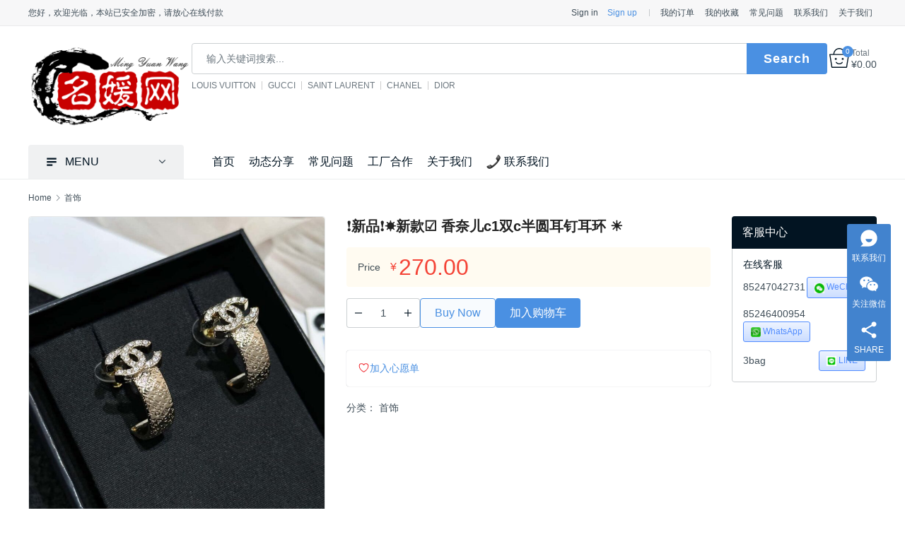

--- FILE ---
content_type: text/html; charset=UTF-8
request_url: https://www.3bag.ru/shop/341406.html
body_size: 18403
content:
<!DOCTYPE html>
<html lang="zh-Hans">
<head>
<meta charset="UTF-8">
<meta http-equiv="X-UA-Compatible" content="IE=edge,chrome=1">
<meta name="renderer" content="webkit">
<meta name="viewport" content="initial-scale=1.0,user-scalable=no,maximum-scale=1,width=device-width,viewport-fit=cover">
<title>❗️新品❗️☀️新款☑️ 香奈儿c1双c半圆耳钉耳环 ☀️ 名媛网</title>
				<script>document.documentElement.className = document.documentElement.className + ' yes-js js_active js'</script>
			<meta name="description" content="❗️新品❗️香奈儿耳钉耳环 ☀️新款☑️ 香奈儿c1双c半圆耳钉耳环 ☀️全套CHANEL原版包装 ☀️原单级别手工 刻标齐全 ☀️优质黄铜材质">
<meta property="og:type" content="product">
<meta property="og:url" content="https://www.3bag.ru/shop/341406.html">
<meta property="og:site_name" content="名媛网">
<meta property="og:title" content="❗️新品❗️☀️新款☑️ 香奈儿c1双c半圆耳钉耳环 ☀️">
<meta property="og:image" content="https://www.3bag.ru/wp-content/uploads/2024/04/IMG_7890.jpg">
<meta property="og:description" content="❗️新品❗️香奈儿耳钉耳环 ☀️新款☑️ 香奈儿c1双c半圆耳钉耳环 ☀️全套CHANEL原版包装 ☀️原单级别手工 刻标齐全 ☀️优质黄铜材质">
<link rel="canonical" href="https://www.3bag.ru/shop/341406.html">
<meta name="applicable-device" content="pc,mobile">
<meta http-equiv="Cache-Control" content="no-transform">
<link rel="shortcut icon" href="https://www.3bag.ru/wp-content/uploads/2025/07/2023051904505082.png">
<link rel='dns-prefetch' href='//www.3bag.ru' />
<link rel='dns-prefetch' href='//at.alicdn.com' />
<style id='wp-img-auto-sizes-contain-inline-css' type='text/css'>
img:is([sizes=auto i],[sizes^="auto," i]){contain-intrinsic-size:3000px 1500px}
/*# sourceURL=wp-img-auto-sizes-contain-inline-css */
</style>
<link rel='stylesheet' id='stylesheet-css' href='https://www.3bag.ru/wp-content/themes/sage/css/style.css?ver=4.4.2' type='text/css' media='all' />
<link rel='stylesheet' id='material-icons-css' href='https://www.3bag.ru/wp-content/themes/sage/themer/assets/css/material-icons.css?ver=4.4.2' type='text/css' media='all' />
<link rel='stylesheet' id='remixicon-css' href='https://www.3bag.ru/wp-content/themes/sage/themer/assets/css/remixicon.css?ver=4.6.0' type='text/css' media='all' />
<link rel='stylesheet' id='font-awesome-css' href='https://www.3bag.ru/wp-content/themes/sage/themer/assets/css/font-awesome.css?ver=4.4.2' type='text/css' media='all' />
<style id='font-awesome-inline-css' type='text/css'>
[data-font="FontAwesome"]:before {font-family: 'FontAwesome' !important;content: attr(data-icon) !important;speak: none !important;font-weight: normal !important;font-variant: normal !important;text-transform: none !important;line-height: 1 !important;font-style: normal !important;-webkit-font-smoothing: antialiased !important;-moz-osx-font-smoothing: grayscale !important;}
/*# sourceURL=font-awesome-inline-css */
</style>
<style id='wp-emoji-styles-inline-css' type='text/css'>

	img.wp-smiley, img.emoji {
		display: inline !important;
		border: none !important;
		box-shadow: none !important;
		height: 1em !important;
		width: 1em !important;
		margin: 0 0.07em !important;
		vertical-align: -0.1em !important;
		background: none !important;
		padding: 0 !important;
	}
/*# sourceURL=wp-emoji-styles-inline-css */
</style>
<link rel='stylesheet' id='wp-block-library-css' href='https://www.3bag.ru/wp-includes/css/dist/block-library/style.min.css?ver=6.9' type='text/css' media='all' />
<link rel='stylesheet' id='wc-blocks-style-css' href='https://www.3bag.ru/wp-content/plugins/woocommerce/assets/client/blocks/wc-blocks.css?ver=wc-10.4.3' type='text/css' media='all' />
<style id='global-styles-inline-css' type='text/css'>
:root{--wp--preset--aspect-ratio--square: 1;--wp--preset--aspect-ratio--4-3: 4/3;--wp--preset--aspect-ratio--3-4: 3/4;--wp--preset--aspect-ratio--3-2: 3/2;--wp--preset--aspect-ratio--2-3: 2/3;--wp--preset--aspect-ratio--16-9: 16/9;--wp--preset--aspect-ratio--9-16: 9/16;--wp--preset--color--black: #000000;--wp--preset--color--cyan-bluish-gray: #abb8c3;--wp--preset--color--white: #ffffff;--wp--preset--color--pale-pink: #f78da7;--wp--preset--color--vivid-red: #cf2e2e;--wp--preset--color--luminous-vivid-orange: #ff6900;--wp--preset--color--luminous-vivid-amber: #fcb900;--wp--preset--color--light-green-cyan: #7bdcb5;--wp--preset--color--vivid-green-cyan: #00d084;--wp--preset--color--pale-cyan-blue: #8ed1fc;--wp--preset--color--vivid-cyan-blue: #0693e3;--wp--preset--color--vivid-purple: #9b51e0;--wp--preset--gradient--vivid-cyan-blue-to-vivid-purple: linear-gradient(135deg,rgb(6,147,227) 0%,rgb(155,81,224) 100%);--wp--preset--gradient--light-green-cyan-to-vivid-green-cyan: linear-gradient(135deg,rgb(122,220,180) 0%,rgb(0,208,130) 100%);--wp--preset--gradient--luminous-vivid-amber-to-luminous-vivid-orange: linear-gradient(135deg,rgb(252,185,0) 0%,rgb(255,105,0) 100%);--wp--preset--gradient--luminous-vivid-orange-to-vivid-red: linear-gradient(135deg,rgb(255,105,0) 0%,rgb(207,46,46) 100%);--wp--preset--gradient--very-light-gray-to-cyan-bluish-gray: linear-gradient(135deg,rgb(238,238,238) 0%,rgb(169,184,195) 100%);--wp--preset--gradient--cool-to-warm-spectrum: linear-gradient(135deg,rgb(74,234,220) 0%,rgb(151,120,209) 20%,rgb(207,42,186) 40%,rgb(238,44,130) 60%,rgb(251,105,98) 80%,rgb(254,248,76) 100%);--wp--preset--gradient--blush-light-purple: linear-gradient(135deg,rgb(255,206,236) 0%,rgb(152,150,240) 100%);--wp--preset--gradient--blush-bordeaux: linear-gradient(135deg,rgb(254,205,165) 0%,rgb(254,45,45) 50%,rgb(107,0,62) 100%);--wp--preset--gradient--luminous-dusk: linear-gradient(135deg,rgb(255,203,112) 0%,rgb(199,81,192) 50%,rgb(65,88,208) 100%);--wp--preset--gradient--pale-ocean: linear-gradient(135deg,rgb(255,245,203) 0%,rgb(182,227,212) 50%,rgb(51,167,181) 100%);--wp--preset--gradient--electric-grass: linear-gradient(135deg,rgb(202,248,128) 0%,rgb(113,206,126) 100%);--wp--preset--gradient--midnight: linear-gradient(135deg,rgb(2,3,129) 0%,rgb(40,116,252) 100%);--wp--preset--font-size--small: 13px;--wp--preset--font-size--medium: 20px;--wp--preset--font-size--large: 36px;--wp--preset--font-size--x-large: 42px;--wp--preset--spacing--20: 0.44rem;--wp--preset--spacing--30: 0.67rem;--wp--preset--spacing--40: 1rem;--wp--preset--spacing--50: 1.5rem;--wp--preset--spacing--60: 2.25rem;--wp--preset--spacing--70: 3.38rem;--wp--preset--spacing--80: 5.06rem;--wp--preset--shadow--natural: 6px 6px 9px rgba(0, 0, 0, 0.2);--wp--preset--shadow--deep: 12px 12px 50px rgba(0, 0, 0, 0.4);--wp--preset--shadow--sharp: 6px 6px 0px rgba(0, 0, 0, 0.2);--wp--preset--shadow--outlined: 6px 6px 0px -3px rgb(255, 255, 255), 6px 6px rgb(0, 0, 0);--wp--preset--shadow--crisp: 6px 6px 0px rgb(0, 0, 0);}:where(.is-layout-flex){gap: 0.5em;}:where(.is-layout-grid){gap: 0.5em;}body .is-layout-flex{display: flex;}.is-layout-flex{flex-wrap: wrap;align-items: center;}.is-layout-flex > :is(*, div){margin: 0;}body .is-layout-grid{display: grid;}.is-layout-grid > :is(*, div){margin: 0;}:where(.wp-block-columns.is-layout-flex){gap: 2em;}:where(.wp-block-columns.is-layout-grid){gap: 2em;}:where(.wp-block-post-template.is-layout-flex){gap: 1.25em;}:where(.wp-block-post-template.is-layout-grid){gap: 1.25em;}.has-black-color{color: var(--wp--preset--color--black) !important;}.has-cyan-bluish-gray-color{color: var(--wp--preset--color--cyan-bluish-gray) !important;}.has-white-color{color: var(--wp--preset--color--white) !important;}.has-pale-pink-color{color: var(--wp--preset--color--pale-pink) !important;}.has-vivid-red-color{color: var(--wp--preset--color--vivid-red) !important;}.has-luminous-vivid-orange-color{color: var(--wp--preset--color--luminous-vivid-orange) !important;}.has-luminous-vivid-amber-color{color: var(--wp--preset--color--luminous-vivid-amber) !important;}.has-light-green-cyan-color{color: var(--wp--preset--color--light-green-cyan) !important;}.has-vivid-green-cyan-color{color: var(--wp--preset--color--vivid-green-cyan) !important;}.has-pale-cyan-blue-color{color: var(--wp--preset--color--pale-cyan-blue) !important;}.has-vivid-cyan-blue-color{color: var(--wp--preset--color--vivid-cyan-blue) !important;}.has-vivid-purple-color{color: var(--wp--preset--color--vivid-purple) !important;}.has-black-background-color{background-color: var(--wp--preset--color--black) !important;}.has-cyan-bluish-gray-background-color{background-color: var(--wp--preset--color--cyan-bluish-gray) !important;}.has-white-background-color{background-color: var(--wp--preset--color--white) !important;}.has-pale-pink-background-color{background-color: var(--wp--preset--color--pale-pink) !important;}.has-vivid-red-background-color{background-color: var(--wp--preset--color--vivid-red) !important;}.has-luminous-vivid-orange-background-color{background-color: var(--wp--preset--color--luminous-vivid-orange) !important;}.has-luminous-vivid-amber-background-color{background-color: var(--wp--preset--color--luminous-vivid-amber) !important;}.has-light-green-cyan-background-color{background-color: var(--wp--preset--color--light-green-cyan) !important;}.has-vivid-green-cyan-background-color{background-color: var(--wp--preset--color--vivid-green-cyan) !important;}.has-pale-cyan-blue-background-color{background-color: var(--wp--preset--color--pale-cyan-blue) !important;}.has-vivid-cyan-blue-background-color{background-color: var(--wp--preset--color--vivid-cyan-blue) !important;}.has-vivid-purple-background-color{background-color: var(--wp--preset--color--vivid-purple) !important;}.has-black-border-color{border-color: var(--wp--preset--color--black) !important;}.has-cyan-bluish-gray-border-color{border-color: var(--wp--preset--color--cyan-bluish-gray) !important;}.has-white-border-color{border-color: var(--wp--preset--color--white) !important;}.has-pale-pink-border-color{border-color: var(--wp--preset--color--pale-pink) !important;}.has-vivid-red-border-color{border-color: var(--wp--preset--color--vivid-red) !important;}.has-luminous-vivid-orange-border-color{border-color: var(--wp--preset--color--luminous-vivid-orange) !important;}.has-luminous-vivid-amber-border-color{border-color: var(--wp--preset--color--luminous-vivid-amber) !important;}.has-light-green-cyan-border-color{border-color: var(--wp--preset--color--light-green-cyan) !important;}.has-vivid-green-cyan-border-color{border-color: var(--wp--preset--color--vivid-green-cyan) !important;}.has-pale-cyan-blue-border-color{border-color: var(--wp--preset--color--pale-cyan-blue) !important;}.has-vivid-cyan-blue-border-color{border-color: var(--wp--preset--color--vivid-cyan-blue) !important;}.has-vivid-purple-border-color{border-color: var(--wp--preset--color--vivid-purple) !important;}.has-vivid-cyan-blue-to-vivid-purple-gradient-background{background: var(--wp--preset--gradient--vivid-cyan-blue-to-vivid-purple) !important;}.has-light-green-cyan-to-vivid-green-cyan-gradient-background{background: var(--wp--preset--gradient--light-green-cyan-to-vivid-green-cyan) !important;}.has-luminous-vivid-amber-to-luminous-vivid-orange-gradient-background{background: var(--wp--preset--gradient--luminous-vivid-amber-to-luminous-vivid-orange) !important;}.has-luminous-vivid-orange-to-vivid-red-gradient-background{background: var(--wp--preset--gradient--luminous-vivid-orange-to-vivid-red) !important;}.has-very-light-gray-to-cyan-bluish-gray-gradient-background{background: var(--wp--preset--gradient--very-light-gray-to-cyan-bluish-gray) !important;}.has-cool-to-warm-spectrum-gradient-background{background: var(--wp--preset--gradient--cool-to-warm-spectrum) !important;}.has-blush-light-purple-gradient-background{background: var(--wp--preset--gradient--blush-light-purple) !important;}.has-blush-bordeaux-gradient-background{background: var(--wp--preset--gradient--blush-bordeaux) !important;}.has-luminous-dusk-gradient-background{background: var(--wp--preset--gradient--luminous-dusk) !important;}.has-pale-ocean-gradient-background{background: var(--wp--preset--gradient--pale-ocean) !important;}.has-electric-grass-gradient-background{background: var(--wp--preset--gradient--electric-grass) !important;}.has-midnight-gradient-background{background: var(--wp--preset--gradient--midnight) !important;}.has-small-font-size{font-size: var(--wp--preset--font-size--small) !important;}.has-medium-font-size{font-size: var(--wp--preset--font-size--medium) !important;}.has-large-font-size{font-size: var(--wp--preset--font-size--large) !important;}.has-x-large-font-size{font-size: var(--wp--preset--font-size--x-large) !important;}
/*# sourceURL=global-styles-inline-css */
</style>

<style id='classic-theme-styles-inline-css' type='text/css'>
/*! This file is auto-generated */
.wp-block-button__link{color:#fff;background-color:#32373c;border-radius:9999px;box-shadow:none;text-decoration:none;padding:calc(.667em + 2px) calc(1.333em + 2px);font-size:1.125em}.wp-block-file__button{background:#32373c;color:#fff;text-decoration:none}
/*# sourceURL=/wp-includes/css/classic-themes.min.css */
</style>
<link rel='stylesheet' id='woocommerce-smallscreen-css' href='https://www.3bag.ru/wp-content/themes/sage/css/woocommerce-smallscreen.css?ver=10.4.3' type='text/css' media='only screen and (max-width: 768px)' />
<link rel='stylesheet' id='woocommerce-general-css' href='https://www.3bag.ru/wp-content/themes/sage/css/woocommerce.css?ver=10.4.3' type='text/css' media='all' />
<style id='woocommerce-inline-inline-css' type='text/css'>
.woocommerce form .form-row .required { visibility: visible; }
/*# sourceURL=woocommerce-inline-inline-css */
</style>
<link rel='stylesheet' id='jquery-selectBox-css' href='https://www.3bag.ru/wp-content/plugins/yith-woocommerce-wishlist/assets/css/jquery.selectBox.css?ver=1.2.0' type='text/css' media='all' />
<link rel='stylesheet' id='woocommerce_prettyPhoto_css-css' href='//www.3bag.ru/wp-content/plugins/woocommerce/assets/css/prettyPhoto.css?ver=3.1.6' type='text/css' media='all' />
<link rel='stylesheet' id='yith-wcwl-main-css' href='https://www.3bag.ru/wp-content/plugins/yith-woocommerce-wishlist/assets/css/style.css?ver=4.11.0' type='text/css' media='all' />
<style id='yith-wcwl-main-inline-css' type='text/css'>
 :root { --rounded-corners-radius: 16px; --add-to-cart-rounded-corners-radius: 16px; --color-headers-background: #F4F4F4; --feedback-duration: 3s } 
 :root { --rounded-corners-radius: 16px; --add-to-cart-rounded-corners-radius: 16px; --color-headers-background: #F4F4F4; --feedback-duration: 3s } 
/*# sourceURL=yith-wcwl-main-inline-css */
</style>
<link rel='stylesheet' id='wpcom-member-css' href='https://www.3bag.ru/wp-content/plugins/wpcom-member/css/style.css?ver=1.7.17' type='text/css' media='all' />
<link rel='stylesheet' id='QAPress-css' href='https://www.3bag.ru/wp-content/plugins/qapress/css/style.css?ver=4.1.2' type='text/css' media='all' />
<style id='QAPress-inline-css' type='text/css'>
.q-content .topic-tab.current-tab,.q-content .q-load-more{color: #1471CA;}
        .q-content .topic-tab:hover,.q-content .topic-title:hover,.q-content .topic-cat:hover,.q-content .topic-last-reply a:hover,.q-content .q-info a:hover,.q-content .q-answer .as-user a:hover,.q-content .q-answer .as-action a:hover,.q-content .q-answer .as-comment-url:hover,.q-content .q-answer .as-comment-name a.j-del-comment:hover{color:#0D62B3;}
        .q-content .put-top,.q-content .q-pagination .current,.q-mobile-ask a,.q-content .q-answer .as-to-reply,.q-btn-new,.q-content .q-answer .as-submit .btn-submit,.q-content .q-add-header .btn-post{background-color:#1471CA;}
        .q-content .topic-tab.current-tab:hover:after,.q-content .q-pagination a:hover,.q-mobile-ask a:hover,.q-content .q-load-more:hover,.q-content .q-answer .as-to-reply:hover,.q-btn-new:hover,.q-content .q-answer .as-submit .btn-submit:hover,.q-content .q-add-header .btn-post:hover{background-color:#0D62B3;}
        .q-content .q-load-more,.q-content .topic-tab.current-tab{border-color: #1471CA;}
        .q-content .q-load-more:hover{border-color: #0D62B3;}
        
/*# sourceURL=QAPress-inline-css */
</style>
<script type="text/javascript" src="https://www.3bag.ru/wp-includes/js/jquery/jquery.min.js?ver=3.7.1" id="jquery-core-js"></script>
<script type="text/javascript" src="https://www.3bag.ru/wp-includes/js/jquery/jquery-migrate.min.js?ver=3.4.1" id="jquery-migrate-js"></script>
<script type="text/javascript" src="https://www.3bag.ru/wp-content/plugins/woocommerce/assets/js/jquery-blockui/jquery.blockUI.min.js?ver=2.7.0-wc.10.4.3" id="wc-jquery-blockui-js" defer="defer" data-wp-strategy="defer"></script>
<script type="text/javascript" id="wc-add-to-cart-js-extra">
/* <![CDATA[ */
var wc_add_to_cart_params = {"ajax_url":"/wp-admin/admin-ajax.php","wc_ajax_url":"/?wc-ajax=%%endpoint%%","i18n_view_cart":"\u67e5\u770b\u8d2d\u7269\u8f66","cart_url":"https://www.3bag.ru/cart/","is_cart":"","cart_redirect_after_add":"no"};
//# sourceURL=wc-add-to-cart-js-extra
/* ]]> */
</script>
<script type="text/javascript" src="https://www.3bag.ru/wp-content/plugins/woocommerce/assets/js/frontend/add-to-cart.min.js?ver=10.4.3" id="wc-add-to-cart-js" defer="defer" data-wp-strategy="defer"></script>
<script type="text/javascript" id="wc-single-product-js-extra">
/* <![CDATA[ */
var wc_single_product_params = {"i18n_required_rating_text":"\u8bf7\u9009\u62e9\u8bc4\u7ea7","i18n_rating_options":["1 \u661f\uff08\u5171 5 \u661f\uff09","2 \u661f\uff08\u5171 5 \u661f\uff09","3 \u661f\uff08\u5171 5 \u661f\uff09","4 \u661f\uff08\u5171 5 \u661f\uff09","5 \u661f\uff08\u5171 5 \u661f\uff09"],"i18n_product_gallery_trigger_text":"\u67e5\u770b\u5168\u5c4f\u56fe\u5e93","review_rating_required":"yes","flexslider":{"rtl":false,"animation":"slide","smoothHeight":true,"directionNav":false,"controlNav":"thumbnails","slideshow":false,"animationSpeed":500,"animationLoop":false,"allowOneSlide":false},"zoom_enabled":"","zoom_options":[],"photoswipe_enabled":"","photoswipe_options":{"shareEl":false,"closeOnScroll":false,"history":false,"hideAnimationDuration":0,"showAnimationDuration":0},"flexslider_enabled":""};
//# sourceURL=wc-single-product-js-extra
/* ]]> */
</script>
<script type="text/javascript" src="https://www.3bag.ru/wp-content/plugins/woocommerce/assets/js/frontend/single-product.min.js?ver=10.4.3" id="wc-single-product-js" defer="defer" data-wp-strategy="defer"></script>
<script type="text/javascript" src="https://www.3bag.ru/wp-content/plugins/woocommerce/assets/js/js-cookie/js.cookie.min.js?ver=2.1.4-wc.10.4.3" id="wc-js-cookie-js" defer="defer" data-wp-strategy="defer"></script>
<script type="text/javascript" id="woocommerce-js-extra">
/* <![CDATA[ */
var woocommerce_params = {"ajax_url":"/wp-admin/admin-ajax.php","wc_ajax_url":"/?wc-ajax=%%endpoint%%","i18n_password_show":"\u663e\u793a\u5bc6\u7801","i18n_password_hide":"\u9690\u85cf\u5bc6\u7801"};
//# sourceURL=woocommerce-js-extra
/* ]]> */
</script>
<script type="text/javascript" src="https://www.3bag.ru/wp-content/plugins/woocommerce/assets/js/frontend/woocommerce.min.js?ver=10.4.3" id="woocommerce-js" defer="defer" data-wp-strategy="defer"></script>
<link rel="EditURI" type="application/rsd+xml" title="RSD" href="https://www.3bag.ru/xmlrpc.php?rsd" />
<script>
var _hmt = _hmt || [];
(function() {
  var hm = document.createElement("script");
  hm.src = "https://hm.baidu.com/hm.js?a860afdd69892e10be202702fd324977";
  var s = document.getElementsByTagName("script")[0]; 
  s.parentNode.insertBefore(hm, s);
})();
</script>

	<noscript><style>.woocommerce-product-gallery{ opacity: 1 !important; }</style></noscript>
	<style>:root{--theme-color: #4A90E2; --theme-hover: #4A90E2; --logo-height: 120px; --logo-height-mobile: 40px; --member-login-bg: url('https://www.3bag.ru/wp-content/uploads/2021/01/login-1.jpg');}.woocommerce .address-item.default:before{content:"Primary";}
.modules-products-banner .p-list{
        width: 100%;
    }

</style>
<link rel="icon" href="https://www.3bag.ru/wp-content/uploads/2025/07/2023051904505082.png" sizes="32x32" />
<link rel="icon" href="https://www.3bag.ru/wp-content/uploads/2025/07/2023051904505082.png" sizes="192x192" />
<link rel="apple-touch-icon" href="https://www.3bag.ru/wp-content/uploads/2025/07/2023051904505082.png" />
<meta name="msapplication-TileImage" content="https://www.3bag.ru/wp-content/uploads/2025/07/2023051904505082.png" />
<!--[if lte IE 11]><script src="https://www.3bag.ru/wp-content/themes/sage/js/update.js"></script><![endif]-->
</head>
<body class="wp-singular product-template-default single single-product postid-341406 wp-theme-sage theme-sage woocommerce woocommerce-page woocommerce-no-js lang-cn columns-4">
<header class="header">
    <div class="top-header">
        <div class="top-header-inner container">
            <div class="top-header-left">您好，欢迎光临，本站已安全加密，请放心在线付款</div>
            <div class="top-header-right">
                <div id="j-user-wrap">
                    <a class="login" href="https://www.3bag.ru/login/?modal-type=login">Sign in</a>
                    <a class="login register" href="https://www.3bag.ru/register/?modal-type=register">Sign up</a>
                </div>
                <ul id="menu-topbar-right" class="top-menu"><li class="menu-item"><a href="https://www.3bag.ru/dingdan/orders/">我的订单</a></li>
<li class="menu-item"><a href="https://www.3bag.ru/wishlist/">我的收藏</a></li>
<li class="menu-item"><a href="https://www.3bag.ru/category/help/">常见问题</a></li>
<li class="menu-item"><a href="https://www.3bag.ru/%e8%81%94%e7%b3%bb%e6%88%91%e4%bb%ac/">联系我们</a></li>
<li class="menu-item"><a href="https://www.3bag.ru/about/">关于我们</a></li>
</ul>            </div>
        </div>
    </div>
    <div class="header-wrap container">
                <div class="logo">
            <a href="https://www.3bag.ru/" rel="home"><img src="https://www.3bag.ru/wp-content/uploads/2023/05/2023051904411798.png" alt="名媛网"></a>
        </div>

        <div class="header-search">
            <form class="header-search-form" action="https://www.3bag.ru" method="get" role="search">
                            <input type="hidden" name="post_type" value="product">
                            <input type="text" name="s" class="header-search-input" autocomplete="off" maxlength="100" placeholder="输入关键词搜索..." value="">
                <input class="header-search-btn" type="submit" value="Search">
            </form>
                        <ul class="header-hot-query">
                                <li><a href="https://www.3bag.ru/shop/?filter_brand=louis-vuitton-%E8%B7%AF%E6%98%93%E5%A8%81%E7%99%BB&#038;query_type_brand=or">LOUIS VUITTON</a></li>
                                <li><a href="https://www.3bag.ru/shop/?filter_brand=gucci-%E5%8F%A4%E9%A9%B0&#038;query_type_brand=or">GUCCI</a></li>
                                <li><a href="https://www.3bag.ru/shop/?filter_brand=saint-laurent-%E5%9C%A3%E7%BD%97%E5%85%B0&#038;query_type_brand=or">SAINT LAURENT</a></li>
                                <li><a href="https://www.3bag.ru/shop/?filter_brand=chanel-%E9%A6%99%E5%A5%88%E5%84%BF&#038;query_type_brand=or">CHANEL</a></li>
                                <li><a href="https://www.3bag.ru/shop/?filter_brand=dior-%E8%BF%AA%E5%A5%A5&#038;query_type_brand=or">DIOR</a></li>
                            </ul>
                    </div>

        <div class="header-action">
            <div class="shopping-cart woocommerce"><a class="cart-contents" href="https://www.3bag.ru/cart/"><span class="cart-contents-icon"><i class="wpcom-icon wi"><svg width="40" height="40" viewBox="0 0 40 40" xmlns="http://www.w3.org/2000/svg"><g transform="translate(1 1)"><path d="M19-1c6.335 0 11.494 5.304 11.965 12H38l.987 1.16-4.2 26-.987.84H4.2l-.987-.84-4.2-26L0 11h7.035C7.505 4.304 12.665-1 19-1zm17.825 14H1.174l3.877 24h27.897l3.877-24zM19 1c-5.051 0-9.256 4.135-9.911 9.528l-.032.29-.016.182h19.917l-.015-.182c-.518-5.34-4.507-9.516-9.405-9.802l-.268-.012L19 1z"/><circle cx="12" cy="21" r="2"/><path d="M24.168 27.445a1 1 0 1 1 1.664 1.11c-.308.462-.882 1.107-1.732 1.745A8.344 8.344 0 0 1 19 32c-1.98 0-3.686-.64-5.1-1.7-.85-.638-1.424-1.283-1.732-1.745a1 1 0 0 1 1.594-1.203l.144.194.13.16.086.098c.27.304.597.61.978.896A6.358 6.358 0 0 0 19 30c1.52 0 2.814-.486 3.9-1.3.381-.286.708-.592.978-.896l.086-.099.13-.16.074-.1z"/><circle cx="26" cy="21" r="2"/></g></svg></i><span class="shopping-count">0</span></span><span class="cart-contents-total"><span>Total</span><span class="woocommerce-Price-amount amount"><bdi><span class="woocommerce-Price-currencySymbol">&yen;</span>0.00</bdi></span></span></a></div>        </div>
        <div class="header-mobile">
            <div class="hm-item hm-item-nav" data-target=".primary-menu">
                <span class="icon-bar icon-bar-1"></span>
                <span class="icon-bar icon-bar-2"></span>
                <span class="icon-bar icon-bar-3"></span>
            </div>
            <div class="hm-item hm-item-search"><i class="wpcom-icon wi"><svg aria-hidden="true"><use xlink:href="#wi-search"></use></svg></i></div>
            <div class="hm-item hm-item-cat"><i class="wpcom-icon wi"><svg aria-hidden="true"><use xlink:href="#wi-menu"></use></svg></i> MENU</div>
        </div>
    </div><!-- /.container -->

    <div class="header-nav container">
                <div class="product-nav">
            <h3 class="product-nav-title"><i class="wpcom-icon wi"><svg aria-hidden="true"><use xlink:href="#wi-menu"></use></svg></i>MENU</h3>
            <nav class="product-menu-wrap"><ul id="menu-shop-menu" class="product-menu"><li class="menu-item menu-item-object-product_cat menu-item-style menu-item-style-3 menu-item-has-image"><a href="https://www.3bag.ru/shop-1/bags/"><img class="menu-item-image" src="//www.3bag.ru/wp-content/uploads/2023/05/handbag_1f45c.png" alt="包袋">包袋</a></li>
<li class="menu-item menu-item-has-image dropdown"><a target="_blank" class="dropdown-toggle"><img class="menu-item-image" src="//www.3bag.ru/wp-content/uploads/2023/05/womans-clothes_1f45a.png" alt="服饰">服饰</a>
<ul class="dropdown-menu menu-item-wrap menu-item-col-2">
	<li class="menu-item menu-item-has-image"><a target="_blank" href="https://a2018011422110522612.wsxcme.com/static/index.html#shop_detail/_ZHeHeik-qhIF9knvZ41g4kf1bvFYPn_M"><img class="menu-item-image" src="https://www.3bag.ru/wp-content/uploads/2023/05/t-shirt_1f455.png" alt="男装">男装</a></li>
	<li class="menu-item menu-item-has-image"><a target="_blank" href="https://a2018011600424536776.wsxcme.com/static/index.html#shop_detail/_Z9090teBAyud7yP_nv6-9Pi2IFV4DrL0"><img class="menu-item-image" src="https://www.3bag.ru/wp-content/uploads/2023/05/dress_1f457.png" alt="女装">女装</a></li>
</ul>
</li>
<li class="menu-item menu-item-object-product_cat menu-item-has-image"><a href="https://www.3bag.ru/shop-1/watch/"><img class="menu-item-image" src="//www.3bag.ru/wp-content/uploads/2023/07/watch_231a.png" alt="手表">手表</a></li>
<li class="menu-item menu-item-object-product_cat menu-item-has-image"><a href="https://www.3bag.ru/shop-1/shoes/"><img class="menu-item-image" src="//www.3bag.ru/wp-content/uploads/2023/05/high-heeled-shoe_1f460.png" alt="鞋履">鞋履</a></li>
<li class="menu-item menu-item-object-product_cat current-product-ancestor current-product-parent menu-item-has-image"><a href="https://www.3bag.ru/shop-1/jewelry/"><img class="menu-item-image" src="//www.3bag.ru/wp-content/uploads/2023/05/ring_1f48d.png" alt="首饰">首饰</a></li>
<li class="menu-item menu-item-object-product_cat menu-item-has-image"><a href="https://www.3bag.ru/shop-1/belt/"><img class="menu-item-image" src="https://i.52112.com/icon/jpg/256/20190906/57351/2549198.jpg" alt="腰带">腰带</a></li>
<li class="menu-item menu-item-object-product_cat menu-item-has-image"><a href="https://www.3bag.ru/shop-1/scarf/"><img class="menu-item-image" src="//www.3bag.ru/wp-content/uploads/2023/05/scarf_1f9e3.png" alt="围巾">围巾</a></li>
<li class="menu-item menu-item-object-product_cat menu-item-has-image"><a href="https://www.3bag.ru/shop-1/sunglasses/"><img class="menu-item-image" src="//www.3bag.ru/wp-content/uploads/2023/05/sunglasses_1f576-fe0f.png" alt="墨镜">墨镜</a></li>
<li class="menu-item menu-item-object-product_cat menu-item-has-image"><a href="https://www.3bag.ru/shop-1/hat/"><img class="menu-item-image" src="//www.3bag.ru/wp-content/uploads/2023/05/billed-cap_1f9e2.png" alt="帽子">帽子</a></li>
</ul></nav>        </div>
        <nav class="primary-menu"><ul id="menu-main-menu" class="nav navbar-nav wpcom-adv-menu"><li class="menu-item"><a href="/">首页</a></li>
<li class="menu-item"><a href="https://www.3bag.ru/category/news/">动态分享</a></li>
<li class="menu-item"><a href="https://www.3bag.ru/category/help/">常见问题</a></li>
<li class="menu-item"><a href="https://www.3bag.ru/%e5%b7%a5%e5%8e%82%e5%90%88%e4%bd%9c/">工厂合作</a></li>
<li class="menu-item"><a href="https://www.3bag.ru/about/">关于我们</a></li>
<li class="menu-item menu-item-has-image"><a href="https://www.3bag.ru/%e8%81%94%e7%b3%bb%e6%88%91%e4%bb%ac/"><img class="menu-item-image" src="https://www.3bag.ru/wp-content/uploads/2022/12/telephone-receiver_1f4de.png" alt="联系我们">联系我们</a></li>
</ul></nav>    </div>
</header>
<div id="wrap">
	<div class="main container">
	<ol class="breadcrumb" vocab="https://schema.org/" typeof="BreadcrumbList"><li class="home" property="itemListElement" typeof="ListItem"><a href="https://www.3bag.ru" property="item" typeof="WebPage"><span property="name" class="hide">名媛网</span>Home</a><meta property="position" content="1"></li><li property="itemListElement" typeof="ListItem"><i class="wpcom-icon wi"><svg aria-hidden="true"><use xlink:href="#wi-arrow-right-3"></use></svg></i><a href="https://www.3bag.ru/shop-1/jewelry/" property="item" typeof="WebPage"><span property="name">首饰</span></a><meta property="position" content="2"></li></ol>    <div class="content-woo content-full">
					
			<div class="woocommerce-notices-wrapper"></div><div id="product-341406" class="product type-product post-341406 status-publish first instock product_cat-jewelry has-post-thumbnail shipping-taxable purchasable product-type-simple">

	<div class="entry-product"><div class="entry-images"><div id="preview" class="woocommerce-product-gallery woocommerce-product-gallery--with-images entry-img images" style="opacity: 0; transition: opacity .25s ease-in-out;">
		 <div id="pg-img" class="product-img"><div class="jqzoom"><img src="https://www.3bag.ru/wp-content/uploads/2024/04/IMG_7890-800x800.jpg" alt="❗️新品❗️☀️新款☑️ 香奈儿c1双c半圆耳钉耳环 ☀️" jqimg="https://www.3bag.ru/wp-content/uploads/2024/04/IMG_7890-800x800.jpg" width="800" height="800"></div></div><div id="pg-list"><div class="pg-control sc-prev" id="pg-forward"></div><div class="pg-control sc-next" id="pg-backward"></div><div class="pg-items"><ul class="lh"><li><img width="480" height="480" src="https://www.3bag.ru/wp-content/uploads/2024/04/IMG_7890-480x480.jpg" class="attachment-woocommerce_thumbnail size-woocommerce_thumbnail" alt="❗️新品❗️☀️新款☑️ 香奈儿c1双c半圆耳钉耳环 ☀️" data-url="https://www.3bag.ru/wp-content/uploads/2024/04/IMG_7890-800x800.jpg" decoding="async" fetchpriority="high" /></li></ul></div></div></div></div>
	<div class="summary entry-summary">
		<h1 class="product_title entry-title">❗️新品❗️☀️新款☑️ 香奈儿c1双c半圆耳钉耳环 ☀️</h1><div class="product-rating-price"><div class="product-price"><span class="product-price-label">Price</span><span class="woocommerce-Price-amount amount"><bdi><span class="woocommerce-Price-currencySymbol">&yen;</span>270.00</bdi></span></div></div><div class="woocommerce-variation-availability"></div>
	
	<form class="cart simple-product-cart" action="https://www.3bag.ru/shop/341406.html" method="post" enctype='multipart/form-data'>
		
		<div class="quantity">
        <div class="qty-down"></div>
    <input
            type="text"
            id="quantity_696e4ad7c263d"
            class="input-text qty text"
            step="1"
            min="1"
            max=""
            name="quantity"
            value="1"
            title="Qty"
                        placeholder=""
            inputmode="numeric" />
    <div class="qty-up"></div>
    </div>        <div class="product-cart-btn">
            <button type="submit" name="to-checkout" value="341406" class="single_add_to_cart_button button alt to-checkout">Buy Now</button>
            <button type="submit" class="single_add_to_cart_button button alt">加入购物车</button>
            <input type="hidden" name="add-to-cart" value="341406" />

                    </div>
	</form>

	

<div
	class="yith-wcwl-add-to-wishlist add-to-wishlist-341406 yith-wcwl-add-to-wishlist--link-style yith-wcwl-add-to-wishlist--single wishlist-fragment on-first-load"
	data-fragment-ref="341406"
	data-fragment-options="{&quot;base_url&quot;:&quot;&quot;,&quot;product_id&quot;:341406,&quot;parent_product_id&quot;:0,&quot;product_type&quot;:&quot;simple&quot;,&quot;is_single&quot;:true,&quot;in_default_wishlist&quot;:false,&quot;show_view&quot;:true,&quot;browse_wishlist_text&quot;:&quot;\u6d4f\u89c8\u300c\u5fc3\u613f\u5355\u300d&quot;,&quot;already_in_wishslist_text&quot;:&quot;\u8be5\u4ea7\u54c1\u5df2\u7ecf\u5728\u60a8\u7684\u5fc3\u613f\u5355\u4e2d\uff01&quot;,&quot;product_added_text&quot;:&quot;\u4ea7\u54c1\u5df2\u6dfb\u52a0\uff01&quot;,&quot;available_multi_wishlist&quot;:false,&quot;disable_wishlist&quot;:false,&quot;show_count&quot;:false,&quot;ajax_loading&quot;:false,&quot;loop_position&quot;:&quot;after_add_to_cart&quot;,&quot;item&quot;:&quot;add_to_wishlist&quot;}"
>
			
			<!-- ADD TO WISHLIST -->
			
<div class="yith-wcwl-add-button">
		<a
		href="?add_to_wishlist=341406&#038;_wpnonce=1853f2ef8c"
		class=""
		data-product-id="341406"
		data-product-type="simple"
		data-original-product-id="0"
		data-title="加入心愿单"
		rel="nofollow"
	>
		<svg id="yith-wcwl-icon-heart-outline" class="yith-wcwl-icon-svg" fill="none" stroke-width="1.5" stroke="currentColor" viewBox="0 0 24 24" xmlns="http://www.w3.org/2000/svg">
  <path stroke-linecap="round" stroke-linejoin="round" d="M21 8.25c0-2.485-2.099-4.5-4.688-4.5-1.935 0-3.597 1.126-4.312 2.733-.715-1.607-2.377-2.733-4.313-2.733C5.1 3.75 3 5.765 3 8.25c0 7.22 9 12 9 12s9-4.78 9-12Z"></path>
</svg>		<span>加入心愿单</span>
	</a>
</div>

			<!-- COUNT TEXT -->
			
			</div>
<div class="product_meta">

	
	
	<span class="posted_in">分类： <a href="https://www.3bag.ru/shop-1/jewelry/" rel="tag">首饰</a></span>
	
	
</div>
</div>        <div class="entry-contact hidden-xs">
            <h3 class="entry-contact-title">客服中心</h3>
            <div class="entry-contact-inner">
                                                <h4>在线客服</h4>                                    <p class="entry-contact-item"><span>85247042731</span><a class="wpcom-btn btn-primary btn-xs" href="https://www.3bag.ru/%e8%81%94%e7%b3%bb%e6%88%91%e4%bb%ac/"><i class="wpcom-icon"><img class="j-lazy" src="https://www.3bag.ru/wp-content/uploads/2022/12/2022122902042049.png" alt="icon" /></i>WeChat</a></p>
                                    <p class="entry-contact-item"><span>85246400954</span><a class="wpcom-btn btn-primary btn-xs" href="https://wa.me/85246400954"><i class="wpcom-icon"><img class="j-lazy" src="https://www.3bag.ru/wp-content/uploads/2022/12/2022122902051976.png" alt="icon" /></i>WhatsApp</a></p>
                                    <p class="entry-contact-item"><span>3bag</span><a class="wpcom-btn btn-primary btn-xs" href="https://line.me/ti/p/IRP_G_wNky"><i class="wpcom-icon"><img class="j-lazy" src="https://www.3bag.ru/wp-content/uploads/2022/12/2022122902003687.png" alt="icon" /></i>LINE</a></p>
                            </div>
        </div>
	</div>

	<div class="content-wrap clearfix"><div class="content">
    <div class="woocommerce-tabs wc-tabs-wrapper">
        <ul class="tabs wc-tabs" role="tablist">
                            <li class="description_tab" id="tab-title-description">
                    <a role="tab" href="#tab-description" role="tab" aria-controls="tab-description">描述</a>
                </li>
                            <li class="additional_information_tab" id="tab-title-additional_information">
                    <a role="tab" href="#tab-additional_information" role="tab" aria-controls="tab-additional_information">其他信息</a>
                </li>
                            <li class="reviews_tab" id="tab-title-reviews">
                    <a role="tab" href="#tab-reviews" role="tab" aria-controls="tab-reviews">Reviews (0)</a>
                </li>
                    </ul>
                    <div class="woocommerce-Tabs-panel--description entry-content wc-tab" id="tab-description" role="tabpanel" aria-labelledby="tab-title-description">
                

<p>❗️新品❗️香奈儿耳钉耳环<br />☀️新款☑️ 香奈儿c1双c半圆耳钉耳环<br />☀️全套<span class="wpcom_keyword_link"><a href="https://www.3bag.ru/shop/?filter_brand=chanel-%E9%A6%99%E5%A5%88%E5%84%BF&#038;query_type_brand=or" title="CHANEL">CHANEL</a></span>原版包装<br />☀️原单级别手工 刻标齐全<br />☀️优质黄铜材质</p>
<p><img decoding="async" src="https://cdngia.com/images/2024/04/05/IMG_7885.jpg" alt="IMG_7885.jpg" border="0" /><br /><img decoding="async" src="https://cdngia.com/images/2024/04/05/IMG_7886.jpg" alt="IMG_7886.jpg" border="0" /><br /><img decoding="async" src="https://cdngia.com/images/2024/04/05/IMG_7887.jpg" alt="IMG_7887.jpg" border="0" /><br /><img decoding="async" src="https://cdngia.com/images/2024/04/05/IMG_7888.jpg" alt="IMG_7888.jpg" border="0" /><br /><img decoding="async" src="https://cdngia.com/images/2024/04/05/IMG_7889.jpg" alt="IMG_7889.jpg" border="0" /><br /><img decoding="async" src="https://cdngia.com/images/2024/04/05/IMG_7890.jpg" alt="IMG_7890.jpg" border="0" /><br /><img decoding="async" src="https://cdngia.com/images/2024/04/05/IMG_7891.jpg" alt="IMG_7891.jpg" border="0" /><br /><img decoding="async" src="https://cdngia.com/images/2024/04/05/IMG_7892.jpg" alt="IMG_7892.jpg" border="0" /><br /><img decoding="async" src="https://cdngia.com/images/2024/04/05/IMG_7893.jpg" alt="IMG_7893.jpg" border="0" /></p>
            </div>
                    <div class="woocommerce-Tabs-panel--additional_information entry-content wc-tab" id="tab-additional_information" role="tabpanel" aria-labelledby="tab-title-additional_information">
                

<table class="woocommerce-product-attributes shop_attributes" aria-label="产品详细信息">
			<tr class="woocommerce-product-attributes-item woocommerce-product-attributes-item--attribute_pa_brand">
			<th class="woocommerce-product-attributes-item__label" scope="row">品牌</th>
			<td class="woocommerce-product-attributes-item__value"><p>Chanel</p>
</td>
		</tr>
			<tr class="woocommerce-product-attributes-item woocommerce-product-attributes-item--attribute_pa_gender">
			<th class="woocommerce-product-attributes-item__label" scope="row">类别</th>
			<td class="woocommerce-product-attributes-item__value"><p>女士</p>
</td>
		</tr>
			<tr class="woocommerce-product-attributes-item woocommerce-product-attributes-item--attribute_pa_material">
			<th class="woocommerce-product-attributes-item__label" scope="row">材质</th>
			<td class="woocommerce-product-attributes-item__value"><p>925纯银</p>
</td>
		</tr>
			<tr class="woocommerce-product-attributes-item woocommerce-product-attributes-item--attribute_pa_style">
			<th class="woocommerce-product-attributes-item__label" scope="row">款式</th>
			<td class="woocommerce-product-attributes-item__value"><p>耳环</p>
</td>
		</tr>
	</table>
            </div>
                    <div class="woocommerce-Tabs-panel--reviews entry-content wc-tab" id="tab-reviews" role="tabpanel" aria-labelledby="tab-title-reviews">
                <div id="reviews" class="woocommerce-Reviews">
	<div id="comments">
		<h2 class="woocommerce-Reviews-title">
			评价		</h2>

					<p class="woocommerce-noreviews">目前还没有评价</p>
			</div>

			<div id="review_form_wrapper">
			<div id="review_form">
					<div id="respond" class="comment-respond">
		<span id="reply-title" class="comment-reply-title" role="heading" aria-level="3">添加评价 <small><a rel="nofollow" id="cancel-comment-reply-link" href="/shop/341406.html#respond" style="display:none;">取消回复</a></small></span><div class="comment-form"><div class="comment-must-login">You must be logged in to post a review.</div><div class="form-submit"><div class="form-submit-text pull-left">您必须<a href="https://www.3bag.ru/dingdan/">登录</a>才能发表评价。</div> <input name="submit" type="submit" id="must-submit" class="wpcom-btn btn-primary btn-sm submit" value="提交"></div></div>	</div><!-- #respond -->
				</div>
		</div>
	
	<div class="clear"></div>
</div>
            </div>
                    </div>


	<section class="related products">

					<h2>相关产品</h2>
				<ul class="products columns-4">

			
					<li class="product type-product post-3883 status-publish first instock product_cat-jewelry has-post-thumbnail shipping-taxable purchasable product-type-simple">
	<a href="https://www.3bag.ru/shop/3883.html" class="woocommerce-LoopProduct-link woocommerce-loop-product__link"><span class="item-pic"><img width="480" height="480" src="https://www.3bag.ru/wp-content/uploads/2021/01/IMG_6581-480x480.jpg" class="attachment-woocommerce_thumbnail size-woocommerce_thumbnail" alt="新款 CHANEL香奈儿双c珍珠胸针" decoding="async" /></span><span class="item-info"><span class="item-title woocommerce-loop-product__title">新款 CHANEL香奈儿双c珍珠胸针</span><span class="item-detail"><span class="woocommerce-Price-amount amount"><bdi><span class="woocommerce-Price-currencySymbol">&yen;</span>270.00</bdi></span></span></span></a></li>

			
					<li class="product type-product post-4140 status-publish instock product_cat-jewelry has-post-thumbnail shipping-taxable purchasable product-type-simple">
	<a href="https://www.3bag.ru/shop/4140.html" class="woocommerce-LoopProduct-link woocommerce-loop-product__link"><span class="item-pic"><img width="480" height="480" src="https://www.3bag.ru/wp-content/uploads/2021/01/IMG_6653-480x480.jpg" class="attachment-woocommerce_thumbnail size-woocommerce_thumbnail" alt="新款 CHANEL香奈儿双c耳钉耳环" decoding="async" /></span><span class="item-info"><span class="item-title woocommerce-loop-product__title">新款 CHANEL香奈儿双c耳钉耳环</span><span class="item-detail"><span class="woocommerce-Price-amount amount"><bdi><span class="woocommerce-Price-currencySymbol">&yen;</span>230.00</bdi></span></span></span></a></li>

			
					<li class="product type-product post-5539 status-publish instock product_cat-jewelry has-post-thumbnail shipping-taxable purchasable product-type-simple">
	<a href="https://www.3bag.ru/shop/5539.html" class="woocommerce-LoopProduct-link woocommerce-loop-product__link"><span class="item-pic"><img width="480" height="480" src="https://www.3bag.ru/wp-content/uploads/2021/01/IMG_70250-480x480.jpg" class="attachment-woocommerce_thumbnail size-woocommerce_thumbnail" alt="新款CHANEL香奈儿双c珍珠毛衣链项链" decoding="async" /></span><span class="item-info"><span class="item-title woocommerce-loop-product__title">新款CHANEL香奈儿双c珍珠毛衣链项链</span><span class="item-detail"><span class="woocommerce-Price-amount amount"><bdi><span class="woocommerce-Price-currencySymbol">&yen;</span>480.00</bdi></span></span></span></a></li>

			
					<li class="product type-product post-4300 status-publish last instock product_cat-jewelry has-post-thumbnail shipping-taxable purchasable product-type-variable">
	<a href="https://www.3bag.ru/shop/4300.html" class="woocommerce-LoopProduct-link woocommerce-loop-product__link"><span class="item-pic"><img width="480" height="480" src="https://www.3bag.ru/wp-content/uploads/2021/01/IMG_6742-480x480.jpg" class="attachment-woocommerce_thumbnail size-woocommerce_thumbnail" alt="20新款CHANEL香奈儿双c水滴耳钉耳环" decoding="async" /></span><span class="item-info"><span class="item-title woocommerce-loop-product__title">20新款CHANEL香奈儿双c水滴耳钉耳环</span><span class="item-detail"><span class="woocommerce-Price-amount amount"><bdi><span class="woocommerce-Price-currencySymbol">&yen;</span>230.00</bdi></span></span></span></a></li>

			
		</ul>

	</section>
	</div>    <aside class="sidebar">
        <div class="widget widget_woo_products"><h3 class="widget-title"><span>最新商品</span></h3><ul>                <li>
                    <a class="woo-products-image" href="https://www.3bag.ru/shop/358743.html" target="_blank">
                        <img width="480" height="480" src="https://www.3bag.ru/wp-content/uploads/2026/01/wsxc1768237853941_0-480x480.jpg" class="attachment-woocommerce_thumbnail size-woocommerce_thumbnail" alt="【原单精品】M28250浅蓝色 饭盒包腋下包 Pochette Hills 手袋" decoding="async" />                    </a>
                    <div class="woo-products-title">
                        <a href="https://www.3bag.ru/shop/358743.html" target="_blank">【原单精品】M28250浅蓝色 饭盒包腋下包 Pochette Hills 手袋</a>
                        <div class="woo-products-price">
                            <span class="woocommerce-Price-amount amount"><bdi><span class="woocommerce-Price-currencySymbol">&yen;</span>980.00</bdi></span>                        </div>
                    </div>
                </li>
                            <li>
                    <a class="woo-products-image" href="https://www.3bag.ru/shop/358742.html" target="_blank">
                        <img width="480" height="480" src="https://www.3bag.ru/wp-content/uploads/2026/01/wsxc1768237843736_0-480x480.jpg" class="attachment-woocommerce_thumbnail size-woocommerce_thumbnail" alt="【原单精品】M28379老花紫色 speedy枕头包 Speedy Soft 30 Dark 手袋" decoding="async" />                    </a>
                    <div class="woo-products-title">
                        <a href="https://www.3bag.ru/shop/358742.html" target="_blank">【原单精品】M28379老花紫色 speedy枕头包 Speedy Soft 30 Dark 手袋</a>
                        <div class="woo-products-price">
                            <span class="woocommerce-Price-amount amount"><bdi><span class="woocommerce-Price-currencySymbol">&yen;</span>1,560.00</bdi></span>                        </div>
                    </div>
                </li>
                            <li>
                    <a class="woo-products-image" href="https://www.3bag.ru/shop/358737.html" target="_blank">
                        <img width="480" height="480" src="https://www.3bag.ru/wp-content/uploads/2026/01/wsxc1768237781604_0-480x480.jpg" class="attachment-woocommerce_thumbnail size-woocommerce_thumbnail" alt="【原单精品】M28403黑灰色 45cm旅行袋 本款 Keepall Bandoulière 45 旅行袋" decoding="async" />                    </a>
                    <div class="woo-products-title">
                        <a href="https://www.3bag.ru/shop/358737.html" target="_blank">【原单精品】M28403黑灰色 45cm旅行袋 本款 Keepall Bandoulière 45 旅行袋</a>
                        <div class="woo-products-price">
                            <span class="woocommerce-Price-amount amount"><bdi><span class="woocommerce-Price-currencySymbol">&yen;</span>1,400.00</bdi></span>                        </div>
                    </div>
                </li>
                            <li>
                    <a class="woo-products-image" href="https://www.3bag.ru/shop/358731.html" target="_blank">
                        <img width="480" height="480" src="https://www.3bag.ru/wp-content/uploads/2026/01/wsxc1768227735034_0-480x480.jpg" class="attachment-woocommerce_thumbnail size-woocommerce_thumbnail" alt="❗️新品❗️☀️新款☑️ 香奈儿双C 26C 珍珠星星水钻流苏项链项链 ☀️" decoding="async" />                    </a>
                    <div class="woo-products-title">
                        <a href="https://www.3bag.ru/shop/358731.html" target="_blank">❗️新品❗️☀️新款☑️ 香奈儿双C 26C 珍珠星星水钻流苏项链项链 ☀️</a>
                        <div class="woo-products-price">
                            <span class="woocommerce-Price-amount amount"><bdi><span class="woocommerce-Price-currencySymbol">&yen;</span>330.00</bdi></span>                        </div>
                    </div>
                </li>
                            <li>
                    <a class="woo-products-image" href="https://www.3bag.ru/shop/358725.html" target="_blank">
                        <img width="480" height="480" src="https://www.3bag.ru/wp-content/uploads/2026/01/wsxc1768227731177_0-480x480.jpg" class="attachment-woocommerce_thumbnail size-woocommerce_thumbnail" alt="❗️新品❗️ ☀️新款☑️ 香奈儿双C 26C 方形双c项链 ☀️" decoding="async" />                    </a>
                    <div class="woo-products-title">
                        <a href="https://www.3bag.ru/shop/358725.html" target="_blank">❗️新品❗️ ☀️新款☑️ 香奈儿双C 26C 方形双c项链 ☀️</a>
                        <div class="woo-products-price">
                            <span class="woocommerce-Price-amount amount"><bdi><span class="woocommerce-Price-currencySymbol">&yen;</span>290.00</bdi></span>                        </div>
                    </div>
                </li>
                            <li>
                    <a class="woo-products-image" href="https://www.3bag.ru/shop/358723.html" target="_blank">
                        <img width="480" height="480" src="https://www.3bag.ru/wp-content/uploads/2026/01/wsxc1768227724543_0-480x480.jpg" class="attachment-woocommerce_thumbnail size-woocommerce_thumbnail" alt="❗️新品❗️ ☀️新款☑️ 香奈儿双C 26C 牛仔布花朵胸针 ☀️" decoding="async" />                    </a>
                    <div class="woo-products-title">
                        <a href="https://www.3bag.ru/shop/358723.html" target="_blank">❗️新品❗️ ☀️新款☑️ 香奈儿双C 26C 牛仔布花朵胸针 ☀️</a>
                        <div class="woo-products-price">
                            <span class="woocommerce-Price-amount amount"><bdi><span class="woocommerce-Price-currencySymbol">&yen;</span>290.00</bdi></span>                        </div>
                    </div>
                </li>
                            <li>
                    <a class="woo-products-image" href="https://www.3bag.ru/shop/358719.html" target="_blank">
                        <img width="480" height="480" src="https://www.3bag.ru/wp-content/uploads/2026/01/wsxc1768227720676_0-480x480.jpg" class="attachment-woocommerce_thumbnail size-woocommerce_thumbnail" alt="❗️新品❗️  ☀️新款☑️ 香奈儿双C 26C 椭圆粉钻耳钉耳环 ☀️" decoding="async" />                    </a>
                    <div class="woo-products-title">
                        <a href="https://www.3bag.ru/shop/358719.html" target="_blank">❗️新品❗️  ☀️新款☑️ 香奈儿双C 26C 椭圆粉钻耳钉耳环 ☀️</a>
                        <div class="woo-products-price">
                            <span class="woocommerce-Price-amount amount"><bdi><span class="woocommerce-Price-currencySymbol">&yen;</span>280.00</bdi></span>                        </div>
                    </div>
                </li>
                            <li>
                    <a class="woo-products-image" href="https://www.3bag.ru/shop/358718.html" target="_blank">
                        <img width="480" height="480" src="https://www.3bag.ru/wp-content/uploads/2026/01/wsxc1768227722721_0-480x480.jpg" class="attachment-woocommerce_thumbnail size-woocommerce_thumbnail" alt="❗️新品❗️ ☀️新款☑️ 香奈儿双C 26C 五角星满钻胸针 ☀️" decoding="async" />                    </a>
                    <div class="woo-products-title">
                        <a href="https://www.3bag.ru/shop/358718.html" target="_blank">❗️新品❗️ ☀️新款☑️ 香奈儿双C 26C 五角星满钻胸针 ☀️</a>
                        <div class="woo-products-price">
                            <span class="woocommerce-Price-amount amount"><bdi><span class="woocommerce-Price-currencySymbol">&yen;</span>290.00</bdi></span>                        </div>
                    </div>
                </li>
                            <li>
                    <a class="woo-products-image" href="https://www.3bag.ru/shop/358717.html" target="_blank">
                        <img width="480" height="480" src="https://www.3bag.ru/wp-content/uploads/2026/01/wsxc1768227717344_0-480x480.jpg" class="attachment-woocommerce_thumbnail size-woocommerce_thumbnail" alt="❗️新品❗️ ☀️新款☑️ 香奈儿双C 26C 黑白不对称浮雕耳钉耳环 ☀️" decoding="async" />                    </a>
                    <div class="woo-products-title">
                        <a href="https://www.3bag.ru/shop/358717.html" target="_blank">❗️新品❗️ ☀️新款☑️ 香奈儿双C 26C 黑白不对称浮雕耳钉耳环 ☀️</a>
                        <div class="woo-products-price">
                            <span class="woocommerce-Price-amount amount"><bdi><span class="woocommerce-Price-currencySymbol">&yen;</span>290.00</bdi></span>                        </div>
                    </div>
                </li>
                            <li>
                    <a class="woo-products-image" href="https://www.3bag.ru/shop/358713.html" target="_blank">
                        <img width="480" height="480" src="https://www.3bag.ru/wp-content/uploads/2026/01/wsxc1768227715005_2-480x480.jpg" class="attachment-woocommerce_thumbnail size-woocommerce_thumbnail" alt="❗️新品❗️ ☀️新款☑️ 香奈儿双C 26C 珍珠耳钉耳环 ☀️" decoding="async" />                    </a>
                    <div class="woo-products-title">
                        <a href="https://www.3bag.ru/shop/358713.html" target="_blank">❗️新品❗️ ☀️新款☑️ 香奈儿双C 26C 珍珠耳钉耳环 ☀️</a>
                        <div class="woo-products-price">
                            <span class="woocommerce-Price-amount amount"><bdi><span class="woocommerce-Price-currencySymbol">&yen;</span>280.00</bdi></span>                        </div>
                    </div>
                </li>
            </ul></div><div class="widget widget_lastest_news"><h3 class="widget-title"><span>最新文章</span></h3>                <ul class="orderby-date">
                                            <li><a href="https://www.3bag.ru/238751.html" title="奢侈品寄海外会被查扣吗">奢侈品寄海外会被查扣吗</a></li>
                                            <li><a href="https://www.3bag.ru/200090.html" title="全方位测评LVmini薯条包fold me！顺便改造它">全方位测评LVmini薯条包fold me！顺便改造它</a></li>
                                            <li><a href="https://www.3bag.ru/200033.html" title="lv粉色nano开箱📦写着我的名字！">lv粉色nano开箱📦写着我的名字！</a></li>
                                            <li><a href="https://www.3bag.ru/198217.html" title="LV2022新款 Denim牛仔系列｜复古丹宁配金色">LV2022新款 Denim牛仔系列｜复古丹宁配金色</a></li>
                                            <li><a href="https://www.3bag.ru/198213.html" title="LV2022早春新款｜牛仔nano 骰子包 小薯条包">LV2022早春新款｜牛仔nano 骰子包 小薯条包</a></li>
                                            <li><a href="https://www.3bag.ru/198209.html" title="💥全网首发！LV最新牛仔系列太好看了！！">💥全网首发！LV最新牛仔系列太好看了！！</a></li>
                                            <li><a href="https://www.3bag.ru/198204.html" title="LV 2022 限量丹宁 粉色 nano speedy">LV 2022 限量丹宁 粉色 nano speedy</a></li>
                                            <li><a href="https://www.3bag.ru/109163.html" title="LV上新❗️2021春夏新款包超全盘点+全球比价">LV上新❗️2021春夏新款包超全盘点+全球比价</a></li>
                                            <li><a href="https://www.3bag.ru/107929.html" title="Ⓜ️ LV SS21 夏季限定水彩系列来了！?">Ⓜ️ LV SS21 夏季限定水彩系列来了！?</a></li>
                                            <li><a href="https://www.3bag.ru/104592.html" title="上新 | 21年路易威登春夏新品～春花烂漫">上新 | 21年路易威登春夏新品～春花烂漫</a></li>
                                    </ul>
            </div>    </aside>
</div></div>


		
	</div>
	
</div>
<footer class="footer">
    <div class="container">
                    <div class="footer-service">
                                    <div class="footer-service-item">
                        <div class="footer-service-icon">
                            <i class="wpcom-icon service-icon"><svg aria-hidden="true"><use xlink:href="#icon-shihui"></use></svg></i>                        </div>
                        <div class="footer-service-desc">
                            <b>低价实惠</b>
                            <span>天天低价、精选实惠</span>
                        </div>
                    </div>
                                    <div class="footer-service-item">
                        <div class="footer-service-icon">
                            <i class="wpcom-icon service-icon"><svg aria-hidden="true"><use xlink:href="#icon-zhengpin"></use></svg></i>                        </div>
                        <div class="footer-service-desc">
                            <b>正品保障</b>
                            <span>正品行货、品质保证</span>
                        </div>
                    </div>
                                    <div class="footer-service-item">
                        <div class="footer-service-icon">
                            <i class="wpcom-icon service-icon"><svg aria-hidden="true"><use xlink:href="#icon-baoyou"></use></svg></i>                        </div>
                        <div class="footer-service-desc">
                            <b>免费包邮</b>
                            <span>快递包邮、急速发货</span>
                        </div>
                    </div>
                                    <div class="footer-service-item">
                        <div class="footer-service-icon">
                            <i class="wpcom-icon service-icon"><svg aria-hidden="true"><use xlink:href="#icon-shouhouwuyou"></use></svg></i>                        </div>
                        <div class="footer-service-desc">
                            <b>售后无忧</b>
                            <span>七天无理由退换</span>
                        </div>
                    </div>
                            </div>
                        <div class="footer-widget hidden-xs">
            <div id="nav_menu-2" class="widget widget_nav_menu"><h3 class="widget-title">关于我们</h3><div class="menu-%e5%85%b3%e4%ba%8e-container"><ul id="menu-%e5%85%b3%e4%ba%8e" class="menu"><li id="menu-item-925" class="menu-item menu-item-925"><a href="https://www.3bag.ru/about/">关于我们</a></li>
<li id="menu-item-926" class="menu-item menu-item-926"><a href="https://www.3bag.ru/category/news/">动态分享</a></li>
<li id="menu-item-927" class="menu-item menu-item-927"><a href="https://www.3bag.ru/category/help/">帮助中心</a></li>
<li id="menu-item-1052" class="menu-item menu-item-1052"><a href="https://www.3bag.ru/%e8%81%94%e7%b3%bb%e6%88%91%e4%bb%ac/">联系我们</a></li>
</ul></div></div><div id="nav_menu-3" class="widget widget_nav_menu"><h3 class="widget-title">购物指南</h3><div class="menu-%e6%8c%87%e5%8d%97-container"><ul id="menu-%e6%8c%87%e5%8d%97" class="menu"><li id="menu-item-928" class="menu-item menu-item-928"><a href="https://www.3bag.ru/category/help/">帮助中心</a></li>
<li id="menu-item-32239" class="menu-item menu-item-32239"><a href="https://www.3bag.ru/%e8%81%94%e7%b3%bb%e6%88%91%e4%bb%ac/">联系我们</a></li>
<li id="menu-item-932" class="menu-item menu-item-932"><a href="https://www.3bag.ru/cart/">购物车</a></li>
<li id="menu-item-32240" class="menu-item menu-item-32240"><a href="https://www.3bag.ru/question/">问答社区</a></li>
</ul></div></div><div id="nav_menu-4" class="widget widget_nav_menu"><h3 class="widget-title">售后服务</h3><div class="menu-%e5%94%ae%e5%90%8e-container"><ul id="menu-%e5%94%ae%e5%90%8e" class="menu"><li id="menu-item-1042" class="menu-item menu-item-1042"><a href="https://www.3bag.ru/%e9%80%80%e6%ac%be%e6%94%bf%e7%ad%96/">退款政策</a></li>
<li id="menu-item-936" class="menu-item menu-item-936"><a href="#">返修/退换货</a></li>
<li id="menu-item-934" class="menu-item menu-item-934"><a href="https://www.3bag.ru/category/help/">帮助中心</a></li>
</ul></div></div><div id="nav_menu-5" class="widget widget_nav_menu"><h3 class="widget-title">支付方式</h3><div class="menu-%e6%94%af%e4%bb%98-container"><ul id="menu-%e6%94%af%e4%bb%98" class="menu"><li id="menu-item-937" class="menu-item menu-item-937"><a href="https://weixin.qq.com">微信支付</a></li>
<li id="menu-item-938" class="menu-item menu-item-938"><a href="https://www.alipay.com/">支付宝</a></li>
<li id="menu-item-939" class="menu-item menu-item-939"><a href="https://wise.com">Wise</a></li>
<li id="menu-item-940" class="menu-item menu-item-940"><a href="https://paysend.com">Paysend</a></li>
</ul></div></div><div id="text-2" class="widget widget_text"><h3 class="widget-title">关注微信</h3>			<div class="textwidget"><p><img decoding="async" class="alignnone wp-image-170267" src="https://www.3bag.ru/wp-content/uploads/2024/11/12123123.png" alt="" width="106" height="100" /></p>
</div>
		</div>        </div>        <div class="copyright">
                        <p>Copyright © 2025 名媛网 版权所有 Powered by www.3bag.ru Mail : bagschina@outlook.com</p>
        </div>
    </div>
</footer>
            <div class="action action-style-1 action-color-1 action-pos-0" style="bottom:20%;">
                                                <div class="action-item">
                                    <i class="wpcom-icon action-item-icon"><svg aria-hidden="true"><use xlink:href="#icon-chat-smile-3-fill"></use></svg></i>                                    <span>联系我们</span>                                    <div class="action-item-inner action-item-type-2">
                                        <h3 style="text-align: center;">联系我们</h3>
<h5 style="text-align: center;"></h5>
<p><a href="https://www.3bag.ru/%e8%81%94%e7%b3%bb%e6%88%91%e4%bb%ac/">WeChat：85247042731 <img class="" src="https://www.3bag.ru/wp-content/uploads/2022/12/2022122902042049.png" alt="2022122902042049" width="26" height="26" /></a></p>
<p><a href="https://wa.me/85246400954">WhatsApp： +852 46400954 </a><a href="https://wa.me/85246400954"><img class="alignnone" src="https://www.3bag.ru/wp-content/uploads/2022/12/2022122902051976.png" alt="2022122902051976" width="26" height="26" /></a></p>
<p><a href="https://line.me/ti/p/IRP_G_wNky">LINE : 3bag <img src="https://www.3bag.ru/wp-content/uploads/2022/12/2022122902003687.png" alt="2022122902003687" width="32" height="32" /></a></p>
<p><img class="" src="https://www.3bag.ru/wp-content/uploads/2022/12/2022122902091143.png" alt="2022122902091143" width="31" height="31" />：bagschina@outlook.com</p>
<p>工作时间：11:30-22:30节假日休息</p>
                                    </div>
                                </div>
                                                                                    <div class="action-item">
                                    <i class="wpcom-icon action-item-icon"><svg aria-hidden="true"><use xlink:href="#icon-wechat-fill1"></use></svg></i>                                    <span>关注微信</span>                                    <div class="action-item-inner action-item-type-1">
                                        <img class="action-item-img" src="https://www.3bag.ru/wp-content/uploads/2024/11/C5DA1CE876D47E4EB0B3642828073512.jpg" alt="关注微信">                                    </div>
                                </div>
                                                                                        <div class="action-item j-share">
                        <i class="wpcom-icon wi action-item-icon"><svg aria-hidden="true"><use xlink:href="#wi-share"></use></svg></i>                        <span>SHARE</span>                    </div>
                                    <div class="action-item gotop j-top">
                        <i class="wpcom-icon wi action-item-icon"><svg aria-hidden="true"><use xlink:href="#wi-arrow-up-2"></use></svg></i>                        <span>TOP</span>                    </div>
                            </div>
        <script type="speculationrules">
{"prefetch":[{"source":"document","where":{"and":[{"href_matches":"/*"},{"not":{"href_matches":["/wp-*.php","/wp-admin/*","/wp-content/uploads/*","/wp-content/*","/wp-content/plugins/*","/wp-content/themes/sage/*","/*\\?(.+)"]}},{"not":{"selector_matches":"a[rel~=\"nofollow\"]"}},{"not":{"selector_matches":".no-prefetch, .no-prefetch a"}}]},"eagerness":"conservative"}]}
</script>
<script type="application/ld+json">{"@context":"https://schema.org/","@type":"Product","@id":"https://www.3bag.ru/shop/341406.html#product","name":"\u2757\ufe0f\u65b0\u54c1\u2757\ufe0f\u2600\ufe0f\u65b0\u6b3e\u2611\ufe0f \u9999\u5948\u513fc1\u53ccc\u534a\u5706\u8033\u9489\u8033\u73af \u2600\ufe0f","url":"https://www.3bag.ru/shop/341406.html","description":"\u2757\ufe0f\u65b0\u54c1\u2757\ufe0f\u9999\u5948\u513f\u8033\u9489\u8033\u73af\r\n\u2600\ufe0f\u65b0\u6b3e\u2611\ufe0f \u9999\u5948\u513fc1\u53ccc\u534a\u5706\u8033\u9489\u8033\u73af\r\n\u2600\ufe0f\u5168\u5957CHANEL\u539f\u7248\u5305\u88c5\r\n\u2600\ufe0f\u539f\u5355\u7ea7\u522b\u624b\u5de5 \u523b\u6807\u9f50\u5168\r\n\u2600\ufe0f\u4f18\u8d28\u9ec4\u94dc\u6750\u8d28","image":"https://www.3bag.ru/wp-content/uploads/2024/04/IMG_7890.jpg","sku":341406,"offers":[{"@type":"Offer","priceSpecification":[{"@type":"UnitPriceSpecification","price":"270.00","priceCurrency":"CNY","valueAddedTaxIncluded":false,"validThrough":"2027-12-31"}],"priceValidUntil":"2027-12-31","availability":"https://schema.org/InStock","url":"https://www.3bag.ru/shop/341406.html","seller":{"@type":"Organization","name":"\u540d\u5a9b\u7f51","url":"https://www.3bag.ru"}}]}</script>	<script type='text/javascript'>
		(function () {
			var c = document.body.className;
			c = c.replace(/woocommerce-no-js/, 'woocommerce-js');
			document.body.className = c;
		})();
	</script>
	<script type="text/javascript" id="main-js-extra">
/* <![CDATA[ */
var _wpcom_js = {"webp":"","ajaxurl":"https://www.3bag.ru/wp-admin/admin-ajax.php","theme_url":"https://www.3bag.ru/wp-content/themes/sage","slide_speed":"5000","is_admin":"0","lang":"zh_CN","js_lang":{"share_to":"Share To :","copy_done":"Copy successful!","copy_fail":"The browser does not currently support the copy function","confirm":"Confirm","qrcode":"QR Code","login_desc":"You are not signed in, please sign in before proceeding with related operations!","login_title":"Please sign in","login_btn":"Sign in","reg_btn":"Sign up","addr_edit":"Edit","addr_del":"Delete","addr_del_confirm":"Are you sure you want to delete this shipping address?","addr_primary":"Set as primary","addr_primary_confirm":"Are you sure you want to set this shipping address as the primary address?","filter_open":"More","filter_close":"Close"},"share":"1","share_items":{"wechat":{"title":"WeChat","icon":"wechat"},"whatsapp":{"title":"WhatsApp","icon":"whatsapp"},"telegram":{"title":"Telegram","icon":"telegram"},"facebook":{"title":"Facebook","icon":"facebook"},"twitter":{"title":"Twitter","icon":"twitter"},"line":{"title":"LINE","icon":"line"}},"lightbox":"1","post_id":"341406","login_url":"https://www.3bag.ru/login/?modal-type=login","register_url":"https://www.3bag.ru/register/?modal-type=register","ajax_add_to_cart":"1"};
//# sourceURL=main-js-extra
/* ]]> */
</script>
<script type="text/javascript" src="https://www.3bag.ru/wp-content/themes/sage/js/main.js?ver=4.4.2" id="main-js"></script>
<script type="text/javascript" src="https://www.3bag.ru/wp-content/themes/sage/themer/assets/js/icons-2.8.9.js?ver=2.8.9" id="wpcom-icons-js"></script>
<script type="text/javascript" src="//at.alicdn.com/t/font_2261608_u0uhjfevdfm.js?ver=4.4.2" id="iconfont-js"></script>
<script type="text/javascript" src="https://www.3bag.ru/wp-content/themes/sage/themer/assets/js/comment-reply.js?ver=4.4.2" id="comment-reply-js"></script>
<script type="text/javascript" id="wpcom-member-js-extra">
/* <![CDATA[ */
var _wpmx_js = {"ajaxurl":"https://www.3bag.ru/wp-admin/admin-ajax.php","plugin_url":"https://www.3bag.ru/wp-content/plugins/wpcom-member/","max_upload_size":"52428800","post_id":"341406","js_lang":{"login_desc":"\u60a8\u8fd8\u672a\u767b\u5f55\uff0c\u8bf7\u767b\u5f55\u540e\u518d\u8fdb\u884c\u76f8\u5173\u64cd\u4f5c\uff01","login_title":"\u8bf7\u767b\u5f55","login_btn":"\u767b\u5f55","reg_btn":"\u6ce8\u518c"},"login_url":"https://www.3bag.ru/login/?modal-type=login","register_url":"https://www.3bag.ru/register/?modal-type=register","_Captcha":{"title":"\u5b89\u5168\u9a8c\u8bc1","barText":"\u62d6\u52a8\u6ed1\u5757\u5b8c\u6210\u62fc\u56fe","loadingText":"\u62fc\u56fe\u52a0\u8f7d\u4e2d...","failedText":"\u8bf7\u518d\u8bd5\u4e00\u6b21"},"captcha_label":"\u70b9\u51fb\u8fdb\u884c\u4eba\u673a\u9a8c\u8bc1","captcha_verified":"\u9a8c\u8bc1\u6210\u529f","errors":{"require":"\u4e0d\u80fd\u4e3a\u7a7a","email":"\u8bf7\u8f93\u5165\u6b63\u786e\u7684\u7535\u5b50\u90ae\u7bb1","pls_enter":"\u8bf7\u8f93\u5165","password":"\u5bc6\u7801\u5fc5\u987b\u4e3a6~32\u4e2a\u5b57\u7b26","passcheck":"\u4e24\u6b21\u5bc6\u7801\u8f93\u5165\u4e0d\u4e00\u81f4","phone":"\u8bf7\u8f93\u5165\u6b63\u786e\u7684\u624b\u673a\u53f7\u7801","terms":"\u8bf7\u9605\u8bfb\u5e76\u540c\u610f\u6761\u6b3e","sms_code":"\u9a8c\u8bc1\u7801\u9519\u8bef","captcha_verify":"\u8bf7\u70b9\u51fb\u6309\u94ae\u8fdb\u884c\u9a8c\u8bc1","captcha_fail":"\u4eba\u673a\u9a8c\u8bc1\u5931\u8d25\uff0c\u8bf7\u91cd\u8bd5","nonce":"\u968f\u673a\u6570\u6821\u9a8c\u5931\u8d25","req_error":"\u8bf7\u6c42\u5931\u8d25"}};
//# sourceURL=wpcom-member-js-extra
/* ]]> */
</script>
<script type="text/javascript" src="https://www.3bag.ru/wp-content/plugins/wpcom-member/js/index.js?ver=1.7.17" id="wpcom-member-js"></script>
<script type="text/javascript" src="https://www.3bag.ru/wp-content/plugins/woocommerce/assets/js/sourcebuster/sourcebuster.min.js?ver=10.4.3" id="sourcebuster-js-js"></script>
<script type="text/javascript" id="wc-order-attribution-js-extra">
/* <![CDATA[ */
var wc_order_attribution = {"params":{"lifetime":1.0e-5,"session":30,"base64":false,"ajaxurl":"https://www.3bag.ru/wp-admin/admin-ajax.php","prefix":"wc_order_attribution_","allowTracking":true},"fields":{"source_type":"current.typ","referrer":"current_add.rf","utm_campaign":"current.cmp","utm_source":"current.src","utm_medium":"current.mdm","utm_content":"current.cnt","utm_id":"current.id","utm_term":"current.trm","utm_source_platform":"current.plt","utm_creative_format":"current.fmt","utm_marketing_tactic":"current.tct","session_entry":"current_add.ep","session_start_time":"current_add.fd","session_pages":"session.pgs","session_count":"udata.vst","user_agent":"udata.uag"}};
//# sourceURL=wc-order-attribution-js-extra
/* ]]> */
</script>
<script type="text/javascript" src="https://www.3bag.ru/wp-content/plugins/woocommerce/assets/js/frontend/order-attribution.min.js?ver=10.4.3" id="wc-order-attribution-js"></script>
<script type="text/javascript" id="QAPress-js-js-extra">
/* <![CDATA[ */
var QAPress_js = {"ajaxurl":"https://www.3bag.ru/wp-admin/admin-ajax.php","ajaxloading":"https://www.3bag.ru/wp-content/plugins/qapress/images/loading.gif","lang":{"delete":"\u5220\u9664","nocomment":"\u6682\u65e0\u56de\u590d","nocomment2":"\u6682\u65e0\u8bc4\u8bba","addcomment":"\u6211\u6765\u56de\u590d","submit":"\u53d1\u5e03","loading":"\u6b63\u5728\u52a0\u8f7d...","error1":"\u53c2\u6570\u9519\u8bef\uff0c\u8bf7\u91cd\u8bd5","error2":"\u8bf7\u6c42\u5931\u8d25\uff0c\u8bf7\u7a0d\u540e\u518d\u8bd5\uff01","confirm":"\u5220\u9664\u64cd\u4f5c\u65e0\u6cd5\u6062\u590d\uff0c\u5e76\u5c06\u540c\u65f6\u5220\u9664\u5f53\u524d\u56de\u590d\u7684\u8bc4\u8bba\u4fe1\u606f\uff0c\u60a8\u786e\u5b9a\u8981\u5220\u9664\u5417\uff1f","confirm2":"\u5220\u9664\u64cd\u4f5c\u65e0\u6cd5\u6062\u590d\uff0c\u60a8\u786e\u5b9a\u8981\u5220\u9664\u5417\uff1f","confirm3":"\u5220\u9664\u64cd\u4f5c\u65e0\u6cd5\u6062\u590d\uff0c\u5e76\u5c06\u540c\u65f6\u5220\u9664\u5f53\u524d\u95ee\u9898\u7684\u56de\u590d\u8bc4\u8bba\u4fe1\u606f\uff0c\u60a8\u786e\u5b9a\u8981\u5220\u9664\u5417\uff1f","deleting":"\u6b63\u5728\u5220\u9664...","success":"\u64cd\u4f5c\u6210\u529f\uff01","denied":"\u65e0\u64cd\u4f5c\u6743\u9650\uff01","error3":"\u64cd\u4f5c\u5f02\u5e38\uff0c\u8bf7\u7a0d\u540e\u518d\u8bd5\uff01","empty":"\u5185\u5bb9\u4e0d\u80fd\u4e3a\u7a7a","submitting":"\u6b63\u5728\u63d0\u4ea4...","success2":"\u63d0\u4ea4\u6210\u529f\uff01","ncomment":"0\u6761\u8bc4\u8bba","login":"\u62b1\u6b49\uff0c\u60a8\u9700\u8981\u767b\u5f55\u624d\u80fd\u8fdb\u884c\u56de\u590d","error4":"\u63d0\u4ea4\u5931\u8d25\uff0c\u8bf7\u7a0d\u540e\u518d\u8bd5\uff01","need_title":"\u8bf7\u8f93\u5165\u6807\u9898","need_cat":"\u8bf7\u9009\u62e9\u5206\u7c7b","need_content":"\u8bf7\u8f93\u5165\u5185\u5bb9","success3":"\u66f4\u65b0\u6210\u529f\uff01","success4":"\u53d1\u5e03\u6210\u529f\uff01","need_all":"\u6807\u9898\u3001\u5206\u7c7b\u548c\u5185\u5bb9\u4e0d\u80fd\u4e3a\u7a7a","length":"\u5185\u5bb9\u957f\u5ea6\u4e0d\u80fd\u5c11\u4e8e10\u4e2a\u5b57\u7b26","load_done":"\u56de\u590d\u5df2\u7ecf\u5168\u90e8\u52a0\u8f7d","load_fail":"\u52a0\u8f7d\u5931\u8d25\uff0c\u8bf7\u7a0d\u540e\u518d\u8bd5\uff01","load_more":"\u70b9\u51fb\u52a0\u8f7d\u66f4\u591a","approve":"\u786e\u5b9a\u8981\u5c06\u5f53\u524d\u95ee\u9898\u8bbe\u7f6e\u4e3a\u5ba1\u6838\u901a\u8fc7\u5417\uff1f","end":"\u5df2\u7ecf\u5230\u5e95\u4e86","upload_fail":"\u56fe\u7247\u4e0a\u4f20\u51fa\u9519\uff0c\u8bf7\u7a0d\u540e\u518d\u8bd5\uff01","file_types":"\u4ec5\u652f\u6301\u4e0a\u4f20jpg\u3001png\u3001gif\u683c\u5f0f\u7684\u56fe\u7247\u6587\u4ef6","file_size":"\u56fe\u7247\u5927\u5c0f\u4e0d\u80fd\u8d85\u8fc72M","uploading":"\u6b63\u5728\u4e0a\u4f20...","upload":"\u63d2\u5165\u56fe\u7247"}};
//# sourceURL=QAPress-js-js-extra
/* ]]> */
</script>
<script type="text/javascript" src="https://www.3bag.ru/wp-content/plugins/qapress/js/scripts.min.js?ver=4.1.2" id="QAPress-js-js"></script>
<script type="text/javascript" src="https://www.3bag.ru/wp-content/plugins/yith-woocommerce-wishlist/assets/js/jquery.selectBox.min.js?ver=1.2.0" id="jquery-selectBox-js"></script>
<script type="text/javascript" src="//www.3bag.ru/wp-content/plugins/woocommerce/assets/js/prettyPhoto/jquery.prettyPhoto.min.js?ver=3.1.6" id="wc-prettyPhoto-js" data-wp-strategy="defer"></script>
<script type="text/javascript" id="jquery-yith-wcwl-js-extra">
/* <![CDATA[ */
var yith_wcwl_l10n = {"ajax_url":"/wp-admin/admin-ajax.php","redirect_to_cart":"no","yith_wcwl_button_position":"after_add_to_cart","multi_wishlist":"","hide_add_button":"1","enable_ajax_loading":"","ajax_loader_url":"https://www.3bag.ru/wp-content/plugins/yith-woocommerce-wishlist/assets/images/ajax-loader-alt.svg","remove_from_wishlist_after_add_to_cart":"1","is_wishlist_responsive":"1","time_to_close_prettyphoto":"3000","fragments_index_glue":".","reload_on_found_variation":"1","mobile_media_query":"768","labels":{"cookie_disabled":"\u62b1\u6b49\uff0c\u6b64\u529f\u80fd\u4ec5\u5728\u6d4f\u89c8\u5668\u4e0a\u542f\u7528Cookie\u65f6\u53ef\u7528\u3002","added_to_cart_message":"\u003Cdiv class=\"woocommerce-notices-wrapper\"\u003E\u003Cdiv class=\"woocommerce-message\" role=\"alert\"\u003E\u4ea7\u54c1\u6dfb\u52a0\u5230\u8d2d\u7269\u8f66\u6210\u529f\u003C/div\u003E\u003C/div\u003E"},"actions":{"add_to_wishlist_action":"add_to_wishlist","remove_from_wishlist_action":"remove_from_wishlist","reload_wishlist_and_adding_elem_action":"reload_wishlist_and_adding_elem","load_mobile_action":"load_mobile","delete_item_action":"delete_item","save_title_action":"save_title","save_privacy_action":"save_privacy","load_fragments":"load_fragments"},"nonce":{"add_to_wishlist_nonce":"1853f2ef8c","remove_from_wishlist_nonce":"13d1a77e2b","reload_wishlist_and_adding_elem_nonce":"7237c84ca3","load_mobile_nonce":"409e4ae984","delete_item_nonce":"33523e4590","save_title_nonce":"27e87c0fdd","save_privacy_nonce":"7a4e9be220","load_fragments_nonce":"b5a4d78ae2"},"redirect_after_ask_estimate":"","ask_estimate_redirect_url":"https://www.3bag.ru"};
var yith_wcwl_l10n = {"ajax_url":"/wp-admin/admin-ajax.php","redirect_to_cart":"no","yith_wcwl_button_position":"after_add_to_cart","multi_wishlist":"","hide_add_button":"1","enable_ajax_loading":"","ajax_loader_url":"https://www.3bag.ru/wp-content/plugins/yith-woocommerce-wishlist/assets/images/ajax-loader-alt.svg","remove_from_wishlist_after_add_to_cart":"1","is_wishlist_responsive":"1","time_to_close_prettyphoto":"3000","fragments_index_glue":".","reload_on_found_variation":"1","mobile_media_query":"768","labels":{"cookie_disabled":"\u62b1\u6b49\uff0c\u6b64\u529f\u80fd\u4ec5\u5728\u6d4f\u89c8\u5668\u4e0a\u542f\u7528Cookie\u65f6\u53ef\u7528\u3002","added_to_cart_message":"\u003Cdiv class=\"woocommerce-notices-wrapper\"\u003E\u003Cdiv class=\"woocommerce-message\" role=\"alert\"\u003E\u4ea7\u54c1\u6dfb\u52a0\u5230\u8d2d\u7269\u8f66\u6210\u529f\u003C/div\u003E\u003C/div\u003E"},"actions":{"add_to_wishlist_action":"add_to_wishlist","remove_from_wishlist_action":"remove_from_wishlist","reload_wishlist_and_adding_elem_action":"reload_wishlist_and_adding_elem","load_mobile_action":"load_mobile","delete_item_action":"delete_item","save_title_action":"save_title","save_privacy_action":"save_privacy","load_fragments":"load_fragments"},"nonce":{"add_to_wishlist_nonce":"1853f2ef8c","remove_from_wishlist_nonce":"13d1a77e2b","reload_wishlist_and_adding_elem_nonce":"7237c84ca3","load_mobile_nonce":"409e4ae984","delete_item_nonce":"33523e4590","save_title_nonce":"27e87c0fdd","save_privacy_nonce":"7a4e9be220","load_fragments_nonce":"b5a4d78ae2"},"redirect_after_ask_estimate":"","ask_estimate_redirect_url":"https://www.3bag.ru"};
//# sourceURL=jquery-yith-wcwl-js-extra
/* ]]> */
</script>
<script type="text/javascript" src="https://www.3bag.ru/wp-content/plugins/yith-woocommerce-wishlist/assets/js/jquery.yith-wcwl.min.js?ver=4.11.0" id="jquery-yith-wcwl-js"></script>
<script id="wp-emoji-settings" type="application/json">
{"baseUrl":"https://s.w.org/images/core/emoji/17.0.2/72x72/","ext":".png","svgUrl":"https://s.w.org/images/core/emoji/17.0.2/svg/","svgExt":".svg","source":{"concatemoji":"https://www.3bag.ru/wp-includes/js/wp-emoji-release.min.js?ver=6.9"}}
</script>
<script type="module">
/* <![CDATA[ */
/*! This file is auto-generated */
const a=JSON.parse(document.getElementById("wp-emoji-settings").textContent),o=(window._wpemojiSettings=a,"wpEmojiSettingsSupports"),s=["flag","emoji"];function i(e){try{var t={supportTests:e,timestamp:(new Date).valueOf()};sessionStorage.setItem(o,JSON.stringify(t))}catch(e){}}function c(e,t,n){e.clearRect(0,0,e.canvas.width,e.canvas.height),e.fillText(t,0,0);t=new Uint32Array(e.getImageData(0,0,e.canvas.width,e.canvas.height).data);e.clearRect(0,0,e.canvas.width,e.canvas.height),e.fillText(n,0,0);const a=new Uint32Array(e.getImageData(0,0,e.canvas.width,e.canvas.height).data);return t.every((e,t)=>e===a[t])}function p(e,t){e.clearRect(0,0,e.canvas.width,e.canvas.height),e.fillText(t,0,0);var n=e.getImageData(16,16,1,1);for(let e=0;e<n.data.length;e++)if(0!==n.data[e])return!1;return!0}function u(e,t,n,a){switch(t){case"flag":return n(e,"\ud83c\udff3\ufe0f\u200d\u26a7\ufe0f","\ud83c\udff3\ufe0f\u200b\u26a7\ufe0f")?!1:!n(e,"\ud83c\udde8\ud83c\uddf6","\ud83c\udde8\u200b\ud83c\uddf6")&&!n(e,"\ud83c\udff4\udb40\udc67\udb40\udc62\udb40\udc65\udb40\udc6e\udb40\udc67\udb40\udc7f","\ud83c\udff4\u200b\udb40\udc67\u200b\udb40\udc62\u200b\udb40\udc65\u200b\udb40\udc6e\u200b\udb40\udc67\u200b\udb40\udc7f");case"emoji":return!a(e,"\ud83e\u1fac8")}return!1}function f(e,t,n,a){let r;const o=(r="undefined"!=typeof WorkerGlobalScope&&self instanceof WorkerGlobalScope?new OffscreenCanvas(300,150):document.createElement("canvas")).getContext("2d",{willReadFrequently:!0}),s=(o.textBaseline="top",o.font="600 32px Arial",{});return e.forEach(e=>{s[e]=t(o,e,n,a)}),s}function r(e){var t=document.createElement("script");t.src=e,t.defer=!0,document.head.appendChild(t)}a.supports={everything:!0,everythingExceptFlag:!0},new Promise(t=>{let n=function(){try{var e=JSON.parse(sessionStorage.getItem(o));if("object"==typeof e&&"number"==typeof e.timestamp&&(new Date).valueOf()<e.timestamp+604800&&"object"==typeof e.supportTests)return e.supportTests}catch(e){}return null}();if(!n){if("undefined"!=typeof Worker&&"undefined"!=typeof OffscreenCanvas&&"undefined"!=typeof URL&&URL.createObjectURL&&"undefined"!=typeof Blob)try{var e="postMessage("+f.toString()+"("+[JSON.stringify(s),u.toString(),c.toString(),p.toString()].join(",")+"));",a=new Blob([e],{type:"text/javascript"});const r=new Worker(URL.createObjectURL(a),{name:"wpTestEmojiSupports"});return void(r.onmessage=e=>{i(n=e.data),r.terminate(),t(n)})}catch(e){}i(n=f(s,u,c,p))}t(n)}).then(e=>{for(const n in e)a.supports[n]=e[n],a.supports.everything=a.supports.everything&&a.supports[n],"flag"!==n&&(a.supports.everythingExceptFlag=a.supports.everythingExceptFlag&&a.supports[n]);var t;a.supports.everythingExceptFlag=a.supports.everythingExceptFlag&&!a.supports.flag,a.supports.everything||((t=a.source||{}).concatemoji?r(t.concatemoji):t.wpemoji&&t.twemoji&&(r(t.twemoji),r(t.wpemoji)))});
//# sourceURL=https://www.3bag.ru/wp-includes/js/wp-emoji-loader.min.js
/* ]]> */
</script>
<script defer src="https://static.cloudflareinsights.com/beacon.min.js/vcd15cbe7772f49c399c6a5babf22c1241717689176015" integrity="sha512-ZpsOmlRQV6y907TI0dKBHq9Md29nnaEIPlkf84rnaERnq6zvWvPUqr2ft8M1aS28oN72PdrCzSjY4U6VaAw1EQ==" data-cf-beacon='{"version":"2024.11.0","token":"f7d331a66d6d4d11a1fb4b87a11ad108","r":1,"server_timing":{"name":{"cfCacheStatus":true,"cfEdge":true,"cfExtPri":true,"cfL4":true,"cfOrigin":true,"cfSpeedBrain":true},"location_startswith":null}}' crossorigin="anonymous"></script>
</body>
</html>

--- FILE ---
content_type: text/css
request_url: https://www.3bag.ru/wp-content/themes/sage/css/woocommerce-smallscreen.css?ver=10.4.3
body_size: 695
content:
@media (max-width:768px){.woocommerce table.shop_table_responsive thead,.woocommerce-page table.shop_table_responsive thead{display:none}.woocommerce table.shop_table_responsive tbody tr:first-child td:first-child,.woocommerce-page table.shop_table_responsive tbody tr:first-child td:first-child{border-top:0}.woocommerce table.shop_table_responsive tbody th,.woocommerce-page table.shop_table_responsive tbody th{display:none}.woocommerce table.shop_table_responsive tr,.woocommerce-page table.shop_table_responsive tr{display:block}.woocommerce table.shop_table_responsive tr td,.woocommerce-page table.shop_table_responsive tr td{display:block;text-align:right!important}.woocommerce table.shop_table_responsive tr td.order-actions,.woocommerce-page table.shop_table_responsive tr td.order-actions{text-align:left!important}.woocommerce table.shop_table_responsive tr td:before,.woocommerce-page table.shop_table_responsive tr td:before{content:attr(data-title) ": ";float:left;font-weight:700}.woocommerce table.shop_table_responsive tr td.actions:before,.woocommerce table.shop_table_responsive tr td.product-remove:before,.woocommerce-page table.shop_table_responsive tr td.actions:before,.woocommerce-page table.shop_table_responsive tr td.product-remove:before{display:none}.woocommerce table.shop_table_responsive.cart thead,.woocommerce-page table.shop_table_responsive.cart thead{display:table-header-group}.woocommerce table.shop_table_responsive.cart tbody tr:first-child td:first-child,.woocommerce-page table.shop_table_responsive.cart tbody tr:first-child td:first-child{border-top:0}.woocommerce table.shop_table_responsive.cart tbody th,.woocommerce-page table.shop_table_responsive.cart tbody th{display:table-cell}.woocommerce table.shop_table_responsive.cart tr,.woocommerce-page table.shop_table_responsive.cart tr{display:table-row}.woocommerce table.shop_table_responsive.cart tr td,.woocommerce-page table.shop_table_responsive.cart tr td{display:table-cell}.woocommerce table.shop_table_responsive.cart tr td:before,.woocommerce-page table.shop_table_responsive.cart tr td:before{display:none}.woocommerce table.shop_table_responsive.cart .product-remove,.woocommerce-page table.shop_table_responsive.cart .product-remove{position:relative}.woocommerce table.shop_table_responsive.cart .product-remove a,.woocommerce-page table.shop_table_responsive.cart .product-remove a{background:#f33;color:#fff;font-size:14px;position:absolute;top:calc(50% - 10px)}.woocommerce table.shop_table_responsive.cart .product-price,.woocommerce table.shop_table_responsive.cart .product-subtotal,.woocommerce-page table.shop_table_responsive.cart .product-price,.woocommerce-page table.shop_table_responsive.cart .product-subtotal{display:none}.woocommerce table.shop_table_responsive.cart .product-thumbnail a,.woocommerce-page table.shop_table_responsive.cart .product-thumbnail a{display:block}.woocommerce table.my_account_orders tr td.order-actions,.woocommerce-page table.my_account_orders tr td.order-actions{text-align:left}.woocommerce table.my_account_orders tr td.order-actions:before,.woocommerce-page table.my_account_orders tr td.order-actions:before{display:none}.woocommerce table.my_account_orders tr td.order-actions .button,.woocommerce-page table.my_account_orders tr td.order-actions .button{float:none;margin:.125em .25em .125em 0}.woocommerce .col2-set .col-1,.woocommerce .col2-set .col-2,.woocommerce-page .col2-set .col-1,.woocommerce-page .col2-set .col-2{float:none;width:100%}.woocommerce #content table.cart .product-thumbnail,.woocommerce table.cart .product-thumbnail,.woocommerce-page #content table.cart .product-thumbnail,.woocommerce-page table.cart .product-thumbnail{text-align:center!important}.woocommerce #content table.cart .product-thumbnail:before,.woocommerce table.cart .product-thumbnail:before,.woocommerce-page #content table.cart .product-thumbnail:before,.woocommerce-page table.cart .product-thumbnail:before{display:none}.woocommerce #content table.cart .product-thumbnail img,.woocommerce table.cart .product-thumbnail img,.woocommerce-page #content table.cart .product-thumbnail img,.woocommerce-page table.cart .product-thumbnail img{border-radius:5px;width:60px}.woocommerce #content table.cart td.actions,.woocommerce table.cart td.actions,.woocommerce-page #content table.cart td.actions,.woocommerce-page table.cart td.actions{text-align:left}.woocommerce #content table.cart td.actions .coupon,.woocommerce table.cart td.actions .coupon,.woocommerce-page #content table.cart td.actions .coupon,.woocommerce-page table.cart td.actions .coupon{box-sizing:border-box;display:flex;float:none!important}.woocommerce #content table.cart td.actions .coupon .input-text,.woocommerce table.cart td.actions .coupon .input-text,.woocommerce-page #content table.cart td.actions .coupon .input-text,.woocommerce-page table.cart td.actions .coupon .input-text{flex-grow:1}.woocommerce #content table.cart td.actions .coupon .button,.woocommerce table.cart td.actions .coupon .button,.woocommerce-page #content table.cart td.actions .coupon .button,.woocommerce-page table.cart td.actions .coupon .button{flex-shrink:0;padding-left:1.5em;padding-right:1.5em;width:auto}.woocommerce #content table.cart td.actions .coupon .button.alt,.woocommerce #content table.cart td.actions .coupon .input-text+.button,.woocommerce table.cart td.actions .coupon .button.alt,.woocommerce table.cart td.actions .coupon .input-text+.button,.woocommerce-page #content table.cart td.actions .coupon .button.alt,.woocommerce-page #content table.cart td.actions .coupon .input-text+.button,.woocommerce-page table.cart td.actions .coupon .button.alt,.woocommerce-page table.cart td.actions .coupon .input-text+.button{float:right}.woocommerce #content table.cart td.actions .button,.woocommerce table.cart td.actions .button,.woocommerce-page #content table.cart td.actions .button,.woocommerce-page table.cart td.actions .button{display:block;width:100%}.woocommerce .cart-collaterals .cart_totals,.woocommerce .cart-collaterals .cross-sells,.woocommerce .cart-collaterals .shipping_calculator,.woocommerce-page .cart-collaterals .cart_totals,.woocommerce-page .cart-collaterals .cross-sells,.woocommerce-page .cart-collaterals .shipping_calculator{float:none;text-align:left;width:100%}.woocommerce-page.woocommerce-checkout form.login .form-row,.woocommerce.woocommerce-checkout form.login .form-row{float:none;width:100%}.woocommerce #payment .terms,.woocommerce-page #payment .terms{padding:0;text-align:left}.woocommerce #payment #place_order,.woocommerce-page #payment #place_order{box-sizing:border-box;float:none;margin-bottom:1em;width:100%}.woocommerce .lost_reset_password .form-row-first,.woocommerce .lost_reset_password .form-row-last,.woocommerce-page .lost_reset_password .form-row-first,.woocommerce-page .lost_reset_password .form-row-last{float:none;margin-right:0;width:100%}.woocommerce-account .woocommerce-MyAccount-content,.woocommerce-account .woocommerce-MyAccount-navigation{float:none;width:100%}.single-product .twentythirteen .panel{padding-left:20px!important;padding-right:20px!important}}